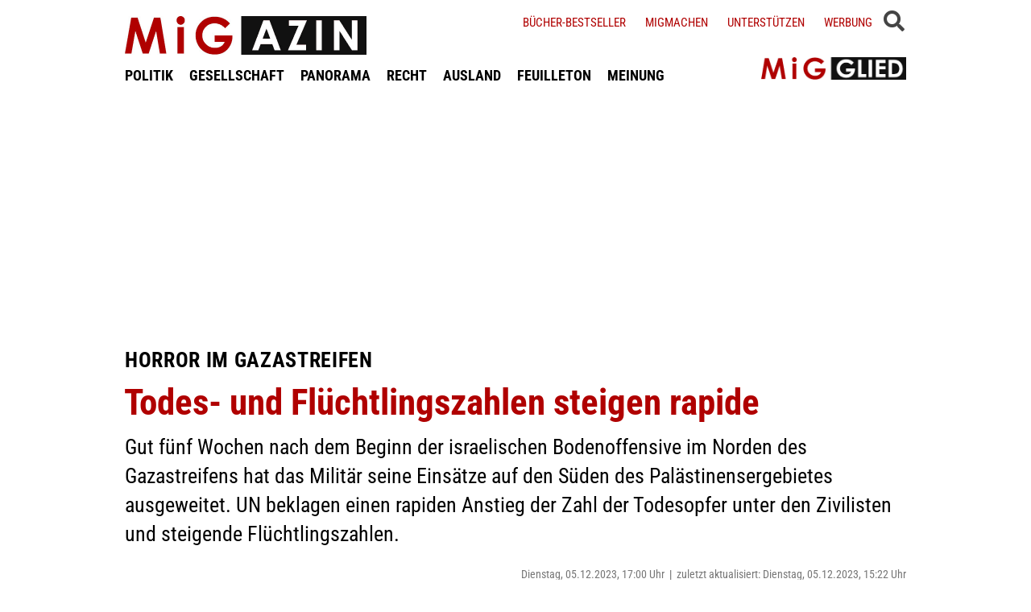

--- FILE ---
content_type: text/html; charset=UTF-8
request_url: https://www.migazin.de/2023/12/05/horror-im-gazastreifen-todes-und-fluechtlingszahlen-steigen-rapide/
body_size: 14070
content:
<!DOCTYPE html><html lang="de"><head><meta charset="UTF-8"><link media="all" href="https://www.migazin.de/wp-content/cache/autoptimize/css/autoptimize_21b626e2e7d0bcb5c1dfaf133b061c79.css" rel="stylesheet"><link media="screen" href="https://www.migazin.de/wp-content/cache/autoptimize/css/autoptimize_11a73a5003dbd4d2521d93084e31ab5c.css" rel="stylesheet"><title>Horror im Gazastreifen: Todes- und Flüchtlingszahlen steigen rapide</title><meta name="description" content="Fünf Wochen nach dem Beginn der israelischen Bodenoffensive beklagen UN einen rapiden Anstieg der Zahl der Todesopfer unter den Zivilisten." /><meta name="robots" content="index, follow, noarchive" /><link rel="canonical" href="https://www.migazin.de/2023/12/05/horror-im-gazastreifen-todes-und-fluechtlingszahlen-steigen-rapide/" /><meta property="og:type" content="article"><meta property="og:url" content="https://www.migazin.de/2023/12/05/horror-im-gazastreifen-todes-und-fluechtlingszahlen-steigen-rapide/"><meta property="article:published_time" content="2023-12-05T17:00:49+01:00"><meta property="og:title" content="Horror im Gazastreifen: Todes- und Flüchtlingszahlen steigen rapide"><meta property="og:description" content="Fünf Wochen nach dem Beginn der israelischen Bodenoffensive beklagen UN einen rapiden Anstieg der Zahl der Todesopfer unter den Zivilisten."><meta property="og:image" content="https://www.migazin.de/wp-content/uploads/2023/10/gaza_israel_palaestina_krieg_schutt_menschen_palaestinenser_kind_strasse.jpg"><meta name="twitter:card" content="summary_large_image"><meta name="twitter:image" content="https://www.migazin.de/wp-content/uploads/2023/10/gaza_israel_palaestina_krieg_schutt_menschen_palaestinenser_kind_strasse.jpg"><meta name="twitter:site" content="MiGAZIN"><meta name="twitter:title" content="Horror im Gazastreifen: Todes- und Flüchtlingszahlen steigen rapide"><meta name="twitter:description" content="Fünf Wochen nach dem Beginn der israelischen Bodenoffensive beklagen UN einen rapiden Anstieg der Zahl der Todesopfer unter den Zivilisten."><meta name="viewport" content="width=device-width, initial-scale=1"><link rel="preload" href="https://www.migazin.de/wp-content/themes/migazin/fonts/roboto-condensed-400.woff2" as="font" type="font/woff2" crossorigin><link rel="preload" href="https://www.migazin.de/wp-content/themes/migazin/fonts/roboto-condensed-700.woff2" as="font" type="font/woff2" crossorigin><link rel="shortcut icon" type="image/x-icon" href="https://www.migazin.de/wp-content/themes/migazin/favicon.ico" /><link rel="apple-touch-icon" sizes="57x57" href="/apple-icon-57x57.png"><link rel="apple-touch-icon" sizes="60x60" href="/apple-icon-60x60.png"><link rel="apple-touch-icon" sizes="72x72" href="/apple-icon-72x72.png"><link rel="apple-touch-icon" sizes="76x76" href="/apple-icon-76x76.png"><link rel="apple-touch-icon" sizes="114x114" href="/apple-icon-114x114.png"><link rel="apple-touch-icon" sizes="120x120" href="/apple-icon-120x120.png"><link rel="apple-touch-icon" sizes="144x144" href="/apple-icon-144x144.png"><link rel="apple-touch-icon" sizes="152x152" href="/apple-icon-152x152.png"><link rel="apple-touch-icon" sizes="180x180" href="/apple-icon-180x180.png"><link rel="icon" type="image/png" sizes="192x192"  href="/android-icon-192x192.png"><link rel="icon" type="image/png" sizes="32x32" href="/favicon-32x32.png"><link rel="icon" type="image/png" sizes="96x96" href="/favicon-96x96.png"><link rel="icon" type="image/png" sizes="16x16" href="/favicon-16x16.png"><link rel="manifest" href="/manifest.json"><meta name="msapplication-TileColor" content="#ffffff"><meta name="msapplication-TileImage" content="/ms-icon-144x144.png"><meta name="theme-color" content="#ffffff"><link rel="pingback" href="https://www.migazin.de/xmlrpc.php" /> <script async src="https://pagead2.googlesyndication.com/pagead/js/adsbygoogle.js?client=ca-pub-0766627953583319" crossorigin="anonymous"></script> <link rel="alternate" type="application/rss+xml" title="MiGAZIN &raquo; Todes- und Flüchtlingszahlen steigen rapide-Kommentar-Feed" href="https://www.migazin.de/2023/12/05/horror-im-gazastreifen-todes-und-fluechtlingszahlen-steigen-rapide/feed/" /><link rel="alternate" title="oEmbed (JSON)" type="application/json+oembed" href="https://www.migazin.de/wp-json/oembed/1.0/embed?url=https%3A%2F%2Fwww.migazin.de%2F2023%2F12%2F05%2Fhorror-im-gazastreifen-todes-und-fluechtlingszahlen-steigen-rapide%2F" /><link rel="alternate" title="oEmbed (XML)" type="text/xml+oembed" href="https://www.migazin.de/wp-json/oembed/1.0/embed?url=https%3A%2F%2Fwww.migazin.de%2F2023%2F12%2F05%2Fhorror-im-gazastreifen-todes-und-fluechtlingszahlen-steigen-rapide%2F&#038;format=xml" /> <script id="quotescollection-js-extra">var quotescollectionAjax = {"ajaxUrl":"https://www.migazin.de/wp-admin/admin-ajax.php","nonce":"e4001cf4fa","nextQuote":"Next quote \u00bb","loading":"Loading...","error":"Error getting quote","autoRefreshMax":"20","autoRefreshCount":"0"};
//# sourceURL=quotescollection-js-extra</script> <link rel="https://api.w.org/" href="https://www.migazin.de/wp-json/" /><link rel="alternate" title="JSON" type="application/json" href="https://www.migazin.de/wp-json/wp/v2/posts/144352" /><link rel="EditURI" type="application/rsd+xml" title="RSD" href="https://www.migazin.de/xmlrpc.php?rsd" /><meta name="generator" content="WordPress 6.9" /><link rel='shortlink' href='https://www.migazin.de/?p=144352' />  <script type="application/ld+json">{"@context":"https://schema.org","@type":"NewsArticle","mainEntityOfPage":{"@type":"WebPage","@id":"https://www.migazin.de/2023/12/05/horror-im-gazastreifen-todes-und-fluechtlingszahlen-steigen-rapide/"},"headline":"Todes- und Flüchtlingszahlen steigen rapide","datePublished":"2023-12-05T17:00:49+01:00","dateModified":"2023-12-05T15:22:28+01:00","publisher":{"@type":"Organization","@id":"https://www.migazin.de/#organization","name":"MiGAZIN","url":"https://www.migazin.de/","logo":{"@type":"ImageObject","url":"https://www.migazin.de/wp-content/themes/migazin/images/migazin_logo.jpg"},"sameAs":["https://www.facebook.com/MiGAZIN","https://x.com/MiGAZIN","https://www.instagram.com/mig.azin/","https://bsky.app/profile/migazin.de"]},"author":{"@type":"Organization","@id":"https://www.migazin.de/#newsroom","name":"MiGAZIN Redaktion","url":"https://www.migazin.de/"},"description":"Gut fünf Wochen nach dem Beginn der israelischen Bodenoffensive im Norden des Gazastreifens hat das Militär seine Einsätze auf den Süden des Palästinensergebietes ausgeweitet. UN beklagen einen rapiden Anstieg der Zahl der Todesopfer unter den Zivilisten und steigende Flüchtlingszahlen.","image":["https://www.migazin.de/wp-content/uploads/2023/10/gaza_israel_palaestina_krieg_schutt_menschen_palaestinenser_kind_strasse.jpg"]}</script>  <script defer src="https://steadyhq.com/widget_loader/bb8d5856-02da-44b7-b871-d3a77d8449f6"></script>    <script async src="https://www.googletagmanager.com/gtag/js?id=G-JJNSQHWRZR"></script> <script>window.dataLayer = window.dataLayer || [];
  function gtag(){dataLayer.push(arguments);}
  gtag('js', new Date());

  gtag('config', 'G-JJNSQHWRZR');</script> </head><body class="wp-singular post-template-default single single-post postid-144352 single-format-standard wp-theme-migazin" data-site-url="https://www.migazin.de"><div id="header"><div class="header_wrapper"><nav id="navigation_bar"> <a href="https://www.migazin.de" class="logo"> <img src="https://www.migazin.de/wp-content/themes/migazin/images/migazin_logo.jpg" alt="MiGAZIN - Migration und Integration in Deutschland - Logo" title="MiGAZIN - Migration und Integration in Deutschland" /> </a><div class="menu-main_menu-container"><ul id="menu-main_menu" class="menu"><li id="menu-item-101804" class="menu-item menu-item-type-taxonomy menu-item-object-category menu-item-101804"><a href="https://www.migazin.de/category/politik/">POLITIK</a></li><li id="menu-item-101811" class="menu-item menu-item-type-taxonomy menu-item-object-category menu-item-101811"><a href="https://www.migazin.de/category/gesellschaft/">GESELLSCHAFT</a></li><li id="menu-item-101815" class="menu-item menu-item-type-taxonomy menu-item-object-category menu-item-has-children menu-item-101815"><a href="https://www.migazin.de/category/panorama/">PANORAMA</a><ul class="sub-menu"><li id="menu-item-101812" class="menu-item menu-item-type-taxonomy menu-item-object-category menu-item-101812"><a href="https://www.migazin.de/category/wirtschaft/">WIRTSCHAFT</a></li></ul></li><li id="menu-item-101816" class="menu-item menu-item-type-taxonomy menu-item-object-category menu-item-101816"><a href="https://www.migazin.de/category/panorama/recht/">RECHT</a></li><li id="menu-item-101810" class="menu-item menu-item-type-taxonomy menu-item-object-category current-post-ancestor current-menu-parent current-post-parent menu-item-101810"><a href="https://www.migazin.de/category/ausland/">AUSLAND</a></li><li id="menu-item-101813" class="menu-item menu-item-type-taxonomy menu-item-object-category menu-item-has-children menu-item-101813"><a href="https://www.migazin.de/category/feuilleton/">FEUILLETON</a><ul class="sub-menu"><li id="menu-item-101814" class="menu-item menu-item-type-taxonomy menu-item-object-category menu-item-101814"><a href="https://www.migazin.de/category/feuilleton/rezension/">REZENSION</a></li></ul></li><li id="menu-item-101817" class="menu-item menu-item-type-taxonomy menu-item-object-category menu-item-101817"><a href="https://www.migazin.de/category/meinung/">MEINUNG</a></li></ul></div></nav> <span class="fas fa-bars smartphone_nav"></span><div class="search_wrapper"><div class="search_box"> <span class="fas fa-search" title="SUCHE"><div class="close_overlay"></div> </span></div> <span class="fas fa-bars desktop_nav" title="MENÜ"><div class="close_overlay"></div> </span></div><form role="search" method="get" id="searchform" name="searchform" action="https://www.migazin.de/" onsubmit="return uberprufung_nach_code_eingaben()"> <label class="screen-reader-text" for="s">Suche</label> <input type="search"
 value=""
 placeholder="Suchbegriff eingeben..."
 name="s"
 id="s" /></form><div class="header_right"><div class="textwidget custom-html-widget"><a href="https://www.migazin.de/buecher-bestseller/">Bücher-Bestseller</a> <a href="https://www.migazin.de/migmachen/">Migmachen</a> <a href="https://www.migazin.de/unterstutzen/">Unterstützen</a> <a href="https://www.migazin.de/werbung/">Werbung</a> <span> <script type="steady-switch" data-when="subscription"><style type="text/css">.sub_logout { display: inline-block !important; }</style></script> </span> <span> <script type="steady-switch" data-when="no-subscription"><style type="text/css">.sub_login { display: inline-block !important; }</style></script> </span> <span class="steady_manually_login sub_login" style="display: none;">LOGIN</span> <span class="steady_manually_login sub_logout" style="display: none;">LOGOUT</span></div></div> <a href="https://steady.page/de/migazin/about" target="_blank" class="plus_abo"> <img src="https://www.migazin.de/wp-content/themes/migazin/images/steady_migglied_logo.png" alt="Unterstütze MiGAZIN. Werde MiGGLIED!" title="Unterstütze MiGAZIN. Werde MiGGLIED!" /> </a> <script type="steady-switch" data-when="subscription"><style type="text/css">.g-1, .g-3, .g-4, .g-5, .g-6, .g-7, .g-8, .g-9, .g-10, .g-11, .g-12, .g-13, .a-52, .a-55, .a-54 { display: none !important; }</style></script> </div></div><main id="content" role="main"><div class="g g-4"><div class="g-single a-7"><div style="margin:10px 0 0 0;"> <ins class="adsbygoogle"
 style="display:block"
 data-ad-client="ca-pub-0766627953583319"
 data-ad-slot="7641565926"
 data-ad-format="auto"
 data-full-width-responsive="true"></ins> <script>(adsbygoogle = window.adsbygoogle || []).push({});</script></div></div></div><div class="article"><div class="article_image"></div><p class="kicker">Horror im Gazastreifen</p><h1 class="headline red">Todes- und Flüchtlingszahlen steigen rapide</h1><p class="excerpt">Gut fünf Wochen nach dem Beginn der israelischen Bodenoffensive im Norden des Gazastreifens hat das Militär seine Einsätze auf den Süden des Palästinensergebietes ausgeweitet. UN beklagen einen rapiden Anstieg der Zahl der Todesopfer unter den Zivilisten und steigende Flüchtlingszahlen.</p><p class="publish_infos"> <span class="autor"></span> <span class="date">Dienstag, 05.12.2023, 17:00 Uhr<span class='pipe'>|</span>zuletzt aktualisiert: Dienstag, 05.12.2023, 15:22 Uhr</span> <span class="lesedauer"> Lesedauer: 3 Minuten&nbsp; | &nbsp; <script type="steady-switch" data-when="subscription"><a href="https://www.migazin.de/2023/12/05/horror-im-gazastreifen-todes-und-fluechtlingszahlen-steigen-rapide/print/" title="Drucken" rel="nofollow">Drucken</a></script> <script type="steady-switch" data-when="no-subscription"><a href="https://steadyhq.com/de/log_in" rel="noopener" target="_blank">Zum Drucken anmelden</a></script> </span></p><div class="line"></div><div class="prev_wrapper"><div class="social_media_buttons"><div class="heateor_sss_sharing_container heateor_sss_horizontal_sharing" data-heateor-ss-offset="0" data-heateor-sss-href='https://www.migazin.de/2023/12/05/horror-im-gazastreifen-todes-und-fluechtlingszahlen-steigen-rapide/'><div class="heateor_sss_sharing_ul"><a aria-label="Facebook" class="heateor_sss_facebook" href="https://www.facebook.com/sharer/sharer.php?u=https%3A%2F%2Fwww.migazin.de%2F2023%2F12%2F05%2Fhorror-im-gazastreifen-todes-und-fluechtlingszahlen-steigen-rapide%2F" title="Facebook" rel="nofollow noopener" target="_blank" style="font-size:32px!important;box-shadow:none;display:inline-block;vertical-align:middle"><span class="heateor_sss_svg" style="background-color:#0765FE;width:40px;height:40px;display:inline-block;opacity:1;float:left;font-size:32px;box-shadow:none;display:inline-block;font-size:16px;padding:0 4px;vertical-align:middle;background-repeat:repeat;overflow:hidden;padding:0;cursor:pointer;box-sizing:content-box"><svg style="display:block;" focusable="false" aria-hidden="true" xmlns="http://www.w3.org/2000/svg" width="100%" height="100%" viewBox="0 0 32 32"><path fill="#fff" d="M28 16c0-6.627-5.373-12-12-12S4 9.373 4 16c0 5.628 3.875 10.35 9.101 11.647v-7.98h-2.474V16H13.1v-1.58c0-4.085 1.849-5.978 5.859-5.978.76 0 2.072.15 2.608.298v3.325c-.283-.03-.775-.045-1.386-.045-1.967 0-2.728.745-2.728 2.683V16h3.92l-.673 3.667h-3.247v8.245C23.395 27.195 28 22.135 28 16Z"></path></svg></span></a><a aria-label="X" class="heateor_sss_button_x" href="https://twitter.com/intent/tweet?text=Todes-%20und%20Fl%C3%BCchtlingszahlen%20steigen%20rapide&url=https%3A%2F%2Fwww.migazin.de%2F2023%2F12%2F05%2Fhorror-im-gazastreifen-todes-und-fluechtlingszahlen-steigen-rapide%2F" title="X" rel="nofollow noopener" target="_blank" style="font-size:32px!important;box-shadow:none;display:inline-block;vertical-align:middle"><span class="heateor_sss_svg heateor_sss_s__default heateor_sss_s_x" style="background-color:#2a2a2a;width:40px;height:40px;display:inline-block;opacity:1;float:left;font-size:32px;box-shadow:none;display:inline-block;font-size:16px;padding:0 4px;vertical-align:middle;background-repeat:repeat;overflow:hidden;padding:0;cursor:pointer;box-sizing:content-box"><svg width="100%" height="100%" style="display:block;" focusable="false" aria-hidden="true" xmlns="http://www.w3.org/2000/svg" viewBox="0 0 32 32"><path fill="#fff" d="M21.751 7h3.067l-6.7 7.658L26 25.078h-6.172l-4.833-6.32-5.531 6.32h-3.07l7.167-8.19L6 7h6.328l4.37 5.777L21.75 7Zm-1.076 16.242h1.7L11.404 8.74H9.58l11.094 14.503Z"></path></svg></span></a><a aria-label="Bluesky" class="heateor_sss_button_bluesky" href="https://bsky.app/intent/compose?text=Todes-%20und%20Fl%C3%BCchtlingszahlen%20steigen%20rapide%20https%3A%2F%2Fwww.migazin.de%2F2023%2F12%2F05%2Fhorror-im-gazastreifen-todes-und-fluechtlingszahlen-steigen-rapide%2F" title="Bluesky" rel="nofollow noopener" target="_blank" style="font-size:32px!important;box-shadow:none;display:inline-block;vertical-align:middle"><span class="heateor_sss_svg heateor_sss_s__default heateor_sss_s_bluesky" style="background-color:#0085ff;width:40px;height:40px;display:inline-block;opacity:1;float:left;font-size:32px;box-shadow:none;display:inline-block;font-size:16px;padding:0 4px;vertical-align:middle;background-repeat:repeat;overflow:hidden;padding:0;cursor:pointer;box-sizing:content-box"><svg width="100%" height="100%" style="display:block;" focusable="false" aria-hidden="true" viewBox="-3 -3 38 38" xmlns="http://www.w3.org/2000/svg"><path d="M16 14.903c-.996-1.928-3.709-5.521-6.231-7.293C7.353 5.912 6.43 6.206 5.827 6.478 5.127 6.793 5 7.861 5 8.49s.346 5.155.572 5.91c.747 2.496 3.404 3.34 5.851 3.07.125-.02.252-.036.38-.052-.126.02-.253.037-.38.051-3.586.529-6.771 1.83-2.594 6.457 4.595 4.735 6.297-1.015 7.171-3.93.874 2.915 1.88 8.458 7.089 3.93 3.911-3.93 1.074-5.928-2.512-6.457a8.122 8.122 0 0 1-.38-.051c.128.016.255.033.38.051 2.447.271 5.104-.573 5.85-3.069.227-.755.573-5.281.573-5.91 0-.629-.127-1.697-.827-2.012-.604-.271-1.526-.566-3.942 1.132-2.522 1.772-5.235 5.365-6.231 7.293Z" fill="#fff"/></svg></span></a><a aria-label="Whatsapp" class="heateor_sss_whatsapp" href="https://api.whatsapp.com/send?text=Todes-%20und%20Fl%C3%BCchtlingszahlen%20steigen%20rapide%20https%3A%2F%2Fwww.migazin.de%2F2023%2F12%2F05%2Fhorror-im-gazastreifen-todes-und-fluechtlingszahlen-steigen-rapide%2F" title="Whatsapp" rel="nofollow noopener" target="_blank" style="font-size:32px!important;box-shadow:none;display:inline-block;vertical-align:middle"><span class="heateor_sss_svg" style="background-color:#55eb4c;width:40px;height:40px;display:inline-block;opacity:1;float:left;font-size:32px;box-shadow:none;display:inline-block;font-size:16px;padding:0 4px;vertical-align:middle;background-repeat:repeat;overflow:hidden;padding:0;cursor:pointer;box-sizing:content-box"><svg style="display:block;" focusable="false" aria-hidden="true" xmlns="http://www.w3.org/2000/svg" width="100%" height="100%" viewBox="-6 -5 40 40"><path class="heateor_sss_svg_stroke heateor_sss_no_fill" stroke="#fff" stroke-width="2" fill="none" d="M 11.579798566743314 24.396926207859085 A 10 10 0 1 0 6.808479557110079 20.73576436351046"></path><path d="M 7 19 l -1 6 l 6 -1" class="heateor_sss_no_fill heateor_sss_svg_stroke" stroke="#fff" stroke-width="2" fill="none"></path><path d="M 10 10 q -1 8 8 11 c 5 -1 0 -6 -1 -3 q -4 -3 -5 -5 c 4 -2 -1 -5 -1 -4" fill="#fff"></path></svg></span></a></div><div class="heateorSssClear"></div></div></div><div class="prev_post_icon"> <a href="https://www.migazin.de/2023/12/05/bundestag-erstmals-ohne-linksfraktion-und-mit-nazifraktion-gleichzeitig/" data-title-char-length="90"> <span class="stitel">Ende nach 18 Jahren</span> &nbsp; Bundestag erstmals ohne Linksfraktion und mit Nazifraktion gleichzeitig </a></div></div><div class="next_wrapper"> <a class="next_post_link" href="https://www.migazin.de/2023/12/05/rufe-zwei-staaten-loesung-warum/" data-title-char-length="76"> <span class="stitel">Hintergrund</span> &nbsp; Rufe nach Zwei-Staaten-Lösung: Warum hat es bisher nie geklappt? </a><div class="next_post_icon"> <a href="https://www.migazin.de/2023/12/05/rufe-zwei-staaten-loesung-warum/" data-title-char-length="76"> <span class="stitel">Hintergrund</span> &nbsp; Rufe nach Zwei-Staaten-Lösung: Warum hat es bisher nie geklappt? </a></div></div><div class="main"><p>Rund zwei Monate nach Beginn des Gaza-Kriegs sind im Gazastreifen nach Angaben des Palästinenserhilfswerkes UNRWA fast <a href="https://www.unrwa.org/resources/reports/unrwa-situation-report-44-situation-gaza-strip-and-west-bank-including-east-Jerusalem">1,9 Millionen Menschen auf der Flucht</a>. Dies seien mehr als 80 Prozent der Bevölkerung, teilte UNRWA am Montag mit. Fast eine Million Binnenflüchtlinge würden sich in 99 Einrichtungen im Zentrum des Küstengebietes sowie in Chan Junis und Rafah im Süden aufhalten. Im Gazastreifen leben mehr als 2,2 Millionen Menschen &#8211; auf einer Fläche, die nur etwas größer als jene der Stadt München ist.<div class="g g-1"><div class="g-single a-16"><div style="margin:5px 0 10px 0;"> <ins class="adsbygoogle"
 style="display:block"
 data-ad-client="ca-pub-0766627953583319"
 data-ad-slot="7081795745"
 data-ad-format="auto"
 data-full-width-responsive="true"></ins> <script>(adsbygoogle = window.adsbygoogle || []).push({});</script></div></div></div><p>Zuletzt hatten UN-Organisationen noch von rund 1,8 Millionen Binnenflüchtlingen gesprochen. Gut fünf Wochen nach Beginn der Bodenoffensive im Norden hat das israelische Militär seine Einsätze im Kampf gegen die Hamas am Boden auf den gesamten Küstenstreifen aufgeweitet. Israel reagiert damit auf das Hamas-Massaker am 7. Oktober. Mehr als 1.200 Menschen wurden dabei und bei Kämpfen in den folgenden Tagen in Israel getötet.<div class="g g-13"><div class="g-single a-66">___STEADY_PAYWALL___</div></div><p>Hunderttausende Palästinenser waren nach Aufforderung der israelischen Armee aus dem umkämpften Norden in den Süden geflohen, wo es nun auch verstärkt Kämpfe am Boden geben dürfte. Wegen der hohen Opferzahl in der Zivilbevölkerung im Gazastreifen infolge der massiven Angriffe wächst international die Kritik am Vorgehen der israelischen Armee. Das Militär wiederum wirft der Hamas vor, Angriffe aus Wohngebieten und Krankenhäusern heraus zu verüben und Zivilisten als menschliche Schutzschilde zu missbrauchen.<div class="g g-8"><div class="g-single a-26"><ins class="adsbygoogle"
 style="display:block; text-align:center;"
 data-ad-layout="in-article"
 data-ad-format="fluid"
 data-ad-client="ca-pub-0766627953583319"
 data-ad-slot="3189161505"></ins> <script>(adsbygoogle = window.adsbygoogle || []).push({});</script></div></div><h2>Zahl der getöteten Zivilisten „nimmt rapide zu“</h2><p>Nach Angaben der Vereinten Nationen führt die Ausweitung der israelischen Angriffe im Süden zu immer mehr Todesopfern unter der Zivilbevölkerung. „Die Zahl der getöteten Zivilisten nimmt rapide zu“, schrieb der Generalkommissar des Palästinenserhilfswerks UNRWA, Philippe Lazzarini, am Montag (Ortszeit) <a href="https://www.un.org/unispal/document/statement-from-unrwa-commissioner-general-philippe-lazzarini-bombardment-in-southern-gaza-increases-mass-displacement-aid-deliveries-further-strangled/">in einer Mitteilung</a>. Zivilisten, darunter Frauen, Kinder, Ältere, Kranke und Menschen mit Behinderungen, seien die Hauptleidtragenden des Krieges. Mit der Wiederaufnahme der Militäroperation und ihrer Ausweitung im Süden Gazas „wiederholen sich die Schrecken der vergangenen Wochen“, beklagte Lazzarini.<p>Nach Angaben des von der Hamas kontrollierten Gesundheitsministeriums sind inzwischen fast 15.900 Menschen getötet worden. Die Opferzahlen lassen sich gegenwärtig nicht unabhängig überprüfen, die Vereinten Nationen und andere Beobachter weisen aber darauf hin, dass sich die Zahlen der Behörde in der Vergangenheit als insgesamt glaubwürdig herausgestellt hätten.<div class="g g-2"><div class="g-single a-36"><div class="related_articles_box"><div class="related_article_title">Siehe auch</div><div class="crp_related  crp_related_shortcode    "><ul><li><a href="https://www.migazin.de/2024/10/06/nicht-alptraum-jahr-gaza-krieg/"     class="crp_link post-149453"><figure><noscript><img decoding="async" width="80" height="45" src="https://www.migazin.de/wp-content/uploads/2023/10/gaza_israel_palaestina_krieg_schutt_menschen_palaestinenser_kind_strasse-80x45.jpg" class="crp_featured crp_thumb crp_thumbnail" alt="Gaza, Israel, Krieg, Luftangriffe, Ruinen, Schutt, Straße, Stadt, Menschen" style="" title="„Nicht enden wollender Alptraum“" srcset="https://www.migazin.de/wp-content/uploads/2023/10/gaza_israel_palaestina_krieg_schutt_menschen_palaestinenser_kind_strasse-80x45.jpg 80w, https://www.migazin.de/wp-content/uploads/2023/10/gaza_israel_palaestina_krieg_schutt_menschen_palaestinenser_kind_strasse-325x183.jpg 325w, https://www.migazin.de/wp-content/uploads/2023/10/gaza_israel_palaestina_krieg_schutt_menschen_palaestinenser_kind_strasse-400x225.jpg 400w, https://www.migazin.de/wp-content/uploads/2023/10/gaza_israel_palaestina_krieg_schutt_menschen_palaestinenser_kind_strasse-245x138.jpg 245w, https://www.migazin.de/wp-content/uploads/2023/10/gaza_israel_palaestina_krieg_schutt_menschen_palaestinenser_kind_strasse-768x432.jpg 768w, https://www.migazin.de/wp-content/uploads/2023/10/gaza_israel_palaestina_krieg_schutt_menschen_palaestinenser_kind_strasse-600x338.jpg 600w, https://www.migazin.de/wp-content/uploads/2023/10/gaza_israel_palaestina_krieg_schutt_menschen_palaestinenser_kind_strasse.jpg 800w" sizes="(max-width: 80px) 100vw, 80px" srcset="https://www.migazin.de/wp-content/uploads/2023/10/gaza_israel_palaestina_krieg_schutt_menschen_palaestinenser_kind_strasse-80x45.jpg 80w, https://www.migazin.de/wp-content/uploads/2023/10/gaza_israel_palaestina_krieg_schutt_menschen_palaestinenser_kind_strasse-325x183.jpg 325w, https://www.migazin.de/wp-content/uploads/2023/10/gaza_israel_palaestina_krieg_schutt_menschen_palaestinenser_kind_strasse-400x225.jpg 400w, https://www.migazin.de/wp-content/uploads/2023/10/gaza_israel_palaestina_krieg_schutt_menschen_palaestinenser_kind_strasse-245x138.jpg 245w, https://www.migazin.de/wp-content/uploads/2023/10/gaza_israel_palaestina_krieg_schutt_menschen_palaestinenser_kind_strasse-768x432.jpg 768w, https://www.migazin.de/wp-content/uploads/2023/10/gaza_israel_palaestina_krieg_schutt_menschen_palaestinenser_kind_strasse-600x338.jpg 600w, https://www.migazin.de/wp-content/uploads/2023/10/gaza_israel_palaestina_krieg_schutt_menschen_palaestinenser_kind_strasse.jpg 800w" /></noscript><img decoding="async" width="80" height="45" src='data:image/svg+xml,%3Csvg%20xmlns=%22http://www.w3.org/2000/svg%22%20viewBox=%220%200%2080%2045%22%3E%3C/svg%3E' data-src="https://www.migazin.de/wp-content/uploads/2023/10/gaza_israel_palaestina_krieg_schutt_menschen_palaestinenser_kind_strasse-80x45.jpg" class="lazyload crp_featured crp_thumb crp_thumbnail" alt="Gaza, Israel, Krieg, Luftangriffe, Ruinen, Schutt, Straße, Stadt, Menschen" style="" title="„Nicht enden wollender Alptraum“" data-srcset="https://www.migazin.de/wp-content/uploads/2023/10/gaza_israel_palaestina_krieg_schutt_menschen_palaestinenser_kind_strasse-80x45.jpg 80w, https://www.migazin.de/wp-content/uploads/2023/10/gaza_israel_palaestina_krieg_schutt_menschen_palaestinenser_kind_strasse-325x183.jpg 325w, https://www.migazin.de/wp-content/uploads/2023/10/gaza_israel_palaestina_krieg_schutt_menschen_palaestinenser_kind_strasse-400x225.jpg 400w, https://www.migazin.de/wp-content/uploads/2023/10/gaza_israel_palaestina_krieg_schutt_menschen_palaestinenser_kind_strasse-245x138.jpg 245w, https://www.migazin.de/wp-content/uploads/2023/10/gaza_israel_palaestina_krieg_schutt_menschen_palaestinenser_kind_strasse-768x432.jpg 768w, https://www.migazin.de/wp-content/uploads/2023/10/gaza_israel_palaestina_krieg_schutt_menschen_palaestinenser_kind_strasse-600x338.jpg 600w, https://www.migazin.de/wp-content/uploads/2023/10/gaza_israel_palaestina_krieg_schutt_menschen_palaestinenser_kind_strasse.jpg 800w" data-sizes="(max-width: 80px) 100vw, 80px" data-srcset="https://www.migazin.de/wp-content/uploads/2023/10/gaza_israel_palaestina_krieg_schutt_menschen_palaestinenser_kind_strasse-80x45.jpg 80w, https://www.migazin.de/wp-content/uploads/2023/10/gaza_israel_palaestina_krieg_schutt_menschen_palaestinenser_kind_strasse-325x183.jpg 325w, https://www.migazin.de/wp-content/uploads/2023/10/gaza_israel_palaestina_krieg_schutt_menschen_palaestinenser_kind_strasse-400x225.jpg 400w, https://www.migazin.de/wp-content/uploads/2023/10/gaza_israel_palaestina_krieg_schutt_menschen_palaestinenser_kind_strasse-245x138.jpg 245w, https://www.migazin.de/wp-content/uploads/2023/10/gaza_israel_palaestina_krieg_schutt_menschen_palaestinenser_kind_strasse-768x432.jpg 768w, https://www.migazin.de/wp-content/uploads/2023/10/gaza_israel_palaestina_krieg_schutt_menschen_palaestinenser_kind_strasse-600x338.jpg 600w, https://www.migazin.de/wp-content/uploads/2023/10/gaza_israel_palaestina_krieg_schutt_menschen_palaestinenser_kind_strasse.jpg 800w" /></figure><span class="crp_title"><span class="kicker">Ein Jahr Gaza-Krieg</span> „Nicht enden wollender Alptraum“</span></a></li><li><a href="https://www.migazin.de/2018/05/16/studie-fast31-millionen-fluechtlinge-land/"     class="crp_link post-103907"><figure><noscript><img decoding="async" width="80" height="37" src="https://www.migazin.de/wp-content/uploads/2018/01/suedsudan_fluechtlingslager_fluechtlinge_flucht_afrika.jpg" class="crp_featured crp_thumb crp_thumbnail" alt="Flüchtlingslager, Flüchtlinge, Südsudan, Afrika, Krieg" style="" title="Fast 31 Millionen neue Flüchtlinge im eigenen Land" srcset="https://www.migazin.de/wp-content/uploads/2018/01/suedsudan_fluechtlingslager_fluechtlinge_flucht_afrika.jpg 627w, https://www.migazin.de/wp-content/uploads/2018/01/suedsudan_fluechtlingslager_fluechtlinge_flucht_afrika-160x73.jpg 160w, https://www.migazin.de/wp-content/uploads/2018/01/suedsudan_fluechtlingslager_fluechtlinge_flucht_afrika-430x198.jpg 430w, https://www.migazin.de/wp-content/uploads/2018/01/suedsudan_fluechtlingslager_fluechtlinge_flucht_afrika-600x276.jpg 600w, https://www.migazin.de/wp-content/uploads/2018/01/suedsudan_fluechtlingslager_fluechtlinge_flucht_afrika-65x30.jpg 65w, https://www.migazin.de/wp-content/uploads/2018/01/suedsudan_fluechtlingslager_fluechtlinge_flucht_afrika-245x112.jpg 245w, https://www.migazin.de/wp-content/uploads/2018/01/suedsudan_fluechtlingslager_fluechtlinge_flucht_afrika-288x132.jpg 288w, https://www.migazin.de/wp-content/uploads/2018/01/suedsudan_fluechtlingslager_fluechtlinge_flucht_afrika-94x43.jpg 94w, https://www.migazin.de/wp-content/uploads/2018/01/suedsudan_fluechtlingslager_fluechtlinge_flucht_afrika-199x91.jpg 199w, https://www.migazin.de/wp-content/uploads/2018/01/suedsudan_fluechtlingslager_fluechtlinge_flucht_afrika-300x137.jpg 300w" sizes="(max-width: 80px) 100vw, 80px" srcset="https://www.migazin.de/wp-content/uploads/2018/01/suedsudan_fluechtlingslager_fluechtlinge_flucht_afrika.jpg 627w, https://www.migazin.de/wp-content/uploads/2018/01/suedsudan_fluechtlingslager_fluechtlinge_flucht_afrika-160x73.jpg 160w, https://www.migazin.de/wp-content/uploads/2018/01/suedsudan_fluechtlingslager_fluechtlinge_flucht_afrika-430x198.jpg 430w, https://www.migazin.de/wp-content/uploads/2018/01/suedsudan_fluechtlingslager_fluechtlinge_flucht_afrika-600x276.jpg 600w, https://www.migazin.de/wp-content/uploads/2018/01/suedsudan_fluechtlingslager_fluechtlinge_flucht_afrika-65x30.jpg 65w, https://www.migazin.de/wp-content/uploads/2018/01/suedsudan_fluechtlingslager_fluechtlinge_flucht_afrika-245x112.jpg 245w, https://www.migazin.de/wp-content/uploads/2018/01/suedsudan_fluechtlingslager_fluechtlinge_flucht_afrika-288x132.jpg 288w, https://www.migazin.de/wp-content/uploads/2018/01/suedsudan_fluechtlingslager_fluechtlinge_flucht_afrika-94x43.jpg 94w, https://www.migazin.de/wp-content/uploads/2018/01/suedsudan_fluechtlingslager_fluechtlinge_flucht_afrika-199x91.jpg 199w, https://www.migazin.de/wp-content/uploads/2018/01/suedsudan_fluechtlingslager_fluechtlinge_flucht_afrika-300x137.jpg 300w" /></noscript><img decoding="async" width="80" height="37" src='data:image/svg+xml,%3Csvg%20xmlns=%22http://www.w3.org/2000/svg%22%20viewBox=%220%200%2080%2037%22%3E%3C/svg%3E' data-src="https://www.migazin.de/wp-content/uploads/2018/01/suedsudan_fluechtlingslager_fluechtlinge_flucht_afrika.jpg" class="lazyload crp_featured crp_thumb crp_thumbnail" alt="Flüchtlingslager, Flüchtlinge, Südsudan, Afrika, Krieg" style="" title="Fast 31 Millionen neue Flüchtlinge im eigenen Land" data-srcset="https://www.migazin.de/wp-content/uploads/2018/01/suedsudan_fluechtlingslager_fluechtlinge_flucht_afrika.jpg 627w, https://www.migazin.de/wp-content/uploads/2018/01/suedsudan_fluechtlingslager_fluechtlinge_flucht_afrika-160x73.jpg 160w, https://www.migazin.de/wp-content/uploads/2018/01/suedsudan_fluechtlingslager_fluechtlinge_flucht_afrika-430x198.jpg 430w, https://www.migazin.de/wp-content/uploads/2018/01/suedsudan_fluechtlingslager_fluechtlinge_flucht_afrika-600x276.jpg 600w, https://www.migazin.de/wp-content/uploads/2018/01/suedsudan_fluechtlingslager_fluechtlinge_flucht_afrika-65x30.jpg 65w, https://www.migazin.de/wp-content/uploads/2018/01/suedsudan_fluechtlingslager_fluechtlinge_flucht_afrika-245x112.jpg 245w, https://www.migazin.de/wp-content/uploads/2018/01/suedsudan_fluechtlingslager_fluechtlinge_flucht_afrika-288x132.jpg 288w, https://www.migazin.de/wp-content/uploads/2018/01/suedsudan_fluechtlingslager_fluechtlinge_flucht_afrika-94x43.jpg 94w, https://www.migazin.de/wp-content/uploads/2018/01/suedsudan_fluechtlingslager_fluechtlinge_flucht_afrika-199x91.jpg 199w, https://www.migazin.de/wp-content/uploads/2018/01/suedsudan_fluechtlingslager_fluechtlinge_flucht_afrika-300x137.jpg 300w" data-sizes="(max-width: 80px) 100vw, 80px" data-srcset="https://www.migazin.de/wp-content/uploads/2018/01/suedsudan_fluechtlingslager_fluechtlinge_flucht_afrika.jpg 627w, https://www.migazin.de/wp-content/uploads/2018/01/suedsudan_fluechtlingslager_fluechtlinge_flucht_afrika-160x73.jpg 160w, https://www.migazin.de/wp-content/uploads/2018/01/suedsudan_fluechtlingslager_fluechtlinge_flucht_afrika-430x198.jpg 430w, https://www.migazin.de/wp-content/uploads/2018/01/suedsudan_fluechtlingslager_fluechtlinge_flucht_afrika-600x276.jpg 600w, https://www.migazin.de/wp-content/uploads/2018/01/suedsudan_fluechtlingslager_fluechtlinge_flucht_afrika-65x30.jpg 65w, https://www.migazin.de/wp-content/uploads/2018/01/suedsudan_fluechtlingslager_fluechtlinge_flucht_afrika-245x112.jpg 245w, https://www.migazin.de/wp-content/uploads/2018/01/suedsudan_fluechtlingslager_fluechtlinge_flucht_afrika-288x132.jpg 288w, https://www.migazin.de/wp-content/uploads/2018/01/suedsudan_fluechtlingslager_fluechtlinge_flucht_afrika-94x43.jpg 94w, https://www.migazin.de/wp-content/uploads/2018/01/suedsudan_fluechtlingslager_fluechtlinge_flucht_afrika-199x91.jpg 199w, https://www.migazin.de/wp-content/uploads/2018/01/suedsudan_fluechtlingslager_fluechtlinge_flucht_afrika-300x137.jpg 300w" /></figure><span class="crp_title"><span class="kicker">Studie</span> Fast 31 Millionen neue Flüchtlinge im eigenen Land</span></a></li></ul><div class="crp_clear"></div></div></div></div></div><p>Die israelische Armee hat zwar eine Evakuierungskarte aktiviert, die den Gazastreifen in Hunderte kleiner Zonen unterteilt, um die Zivilisten über Kampfzonen zu informieren. Kritiker beklagen jedoch, dass die Menschen vielfach weder Strom noch Internet hätten, um sich die Karte anzusehen. Viele wüssten auch nicht, wie sie mit ihr umgehen sollten. Im Süden Gazas drängen sich Hunderttausende Palästinenser, die auf Israels Anweisung aus dem Norden des Gebiets dorthin geflohen waren.<h2>Unicef schlägt Alarm: „Horror“</h2><p>Das UN-Kinderhilfswerk warnt angesichts der aktuellen Situation vor dramatischen Auswirkungen auf die Zivilbevölkerung. Es kritisiert die desolate humanitäre Lage dort. Keiner fühle sich sicher, wenn alle zehn Minuten Bomben fallen würden, sagte Unicef-Sprecher James Elder am Montag der britischen BBC. Er bezeichnete die Lage als „Horror“.<p>„Wenn ich sehe, wie ein Kind nach dem anderen hereingerollt wird, wie Eltern mit schrecklichen Kriegsverletzungen auf Bahren schreien &#8211; dann sind sie weder in Krankenhäusern noch in Unterkünften sicher“, sagte Elder. Für die Menschen komme neben der Gefahr vor Angriffen erschwerend hinzu, dass sie schon von der Flucht aus dem Norden erschöpft seien.<p>Auch die Präsidentin des Internationalen Komitees vom Roten Kreuz (IKRK), Mirjana Spoljaric, beklagte, dass derzeit keine angemessene humanitäre Hilfe möglich sei. „Das Ausmaß des menschlichen Leids ist unerträglich“, sagte sie bei einem Besuch in dem umkämpften Palästinensergebiet. Es sei zudem inakzeptabel, dass es für die Bevölkerung keine sicheren Zufluchtsorte gebe. <em>(dpa/mig)</em> <span class="kategorien"> Aktuell Ausland </span></div><div class="main_extra"> <a href="https://www.migazin.de" class="back_to_home">Zurück zur Startseite</a> <script type="steady-switch" data-when="subscription"><style type="text/css">.abo_box { display: none; }</style></script> <div class="abo_box migletter"> <span class="headline"><span class="red">MiG</span>LETTER</span> <span class="more_infos"><a href="https://www.migazin.de/newsletter/" target="_blank">(mehr Informationen)</a></span><div class="
 mailpoet_form_popup_overlay
 "></div><div
 id="mailpoet_form_3"
 class="
 mailpoet_form
 mailpoet_form_php
 mailpoet_form_position_
 mailpoet_form_animation_
 "
 ><form
 target="_self"
 method="post"
 action="https://www.migazin.de/wp-admin/admin-post.php?action=mailpoet_subscription_form"
 class="mailpoet_form mailpoet_form_form mailpoet_form_php"
 novalidate
 data-delay=""
 data-exit-intent-enabled=""
 data-font-family=""
 data-cookie-expiration-time=""
 > <input type="hidden" name="data[form_id]" value="3" /> <input type="hidden" name="token" value="5ae04dcc4e" /> <input type="hidden" name="api_version" value="v1" /> <input type="hidden" name="endpoint" value="subscribers" /> <input type="hidden" name="mailpoet_method" value="subscribe" /> <label class="mailpoet_hp_email_label" style="display: none !important;">Bitte dieses Feld leer lassen<input type="email" name="data[email]"/></label><div class="mailpoet_paragraph " ><p class="info_txt">Verpasse nichts mehr. Bestelle jetzt den kostenlosen MiGAZIN-Newsletter:</p></div><div class="mailpoet_paragraph "><input type="email" autocomplete="email" class="mailpoet_text" id="form_email_3" name="data[form_field_MGQ2Y2Y4MDYwMGNlX2VtYWls]" title="E-Mail" value="" style="padding:5px;margin: 0 auto 0 0;" data-automation-id="form_email"  placeholder="E-Mail *" aria-label="E-Mail *" data-parsley-errors-container=".mailpoet_error_1qnqr" data-parsley-required="true" required aria-required="true" data-parsley-minlength="6" data-parsley-maxlength="150" data-parsley-type-message="Dieser Wert sollte eine gültige E-Mail-Adresse sein." data-parsley-required-message="Dieses Feld wird benötigt."/><span class="mailpoet_error_1qnqr"></span></div><div class="mailpoet_paragraph "><input type="text" autocomplete="given-name" class="mailpoet_text" id="form_first_name_3" name="data[form_field_YWE1MDE2NDcyZDI2X2ZpcnN0X25hbWU=]" title="Vorname (optional)" value="" style="padding:5px;margin: 0 auto 0 0;" data-automation-id="form_first_name"  placeholder="Vorname (optional)" aria-label="Vorname (optional)" data-parsley-errors-container=".mailpoet_error_1qjdw" data-parsley-names='[&quot;Bitte gib einen gültigen Namen an.&quot;,&quot;Adressen in Namen sind nicht erlaubt, bitte füge stattdessen deinen Namen hinzu.&quot;]'/><span class="mailpoet_error_1qjdw"></span></div><div class="mailpoet_paragraph "><input type="text" autocomplete="family-name" class="mailpoet_text" id="form_last_name_3" name="data[form_field_NTdlOWJkOTk2MDQ5X2xhc3RfbmFtZQ==]" title="Name (optional)" value="" style="padding:5px;margin: 0 auto 0 0;" data-automation-id="form_last_name"  placeholder="Name (optional)" aria-label="Name (optional)" data-parsley-errors-container=".mailpoet_error_zg57f" data-parsley-names='[&quot;Bitte gib einen gültigen Namen an.&quot;,&quot;Adressen in Namen sind nicht erlaubt, bitte füge stattdessen deinen Namen hinzu.&quot;]'/><span class="mailpoet_error_zg57f"></span></div><div class="mailpoet_paragraph "><input type="submit" class="mailpoet_submit" value="Bestellen" data-automation-id="subscribe-submit-button" style="padding:5px;margin: 0 auto 0 0;border-color:transparent;" /><span class="mailpoet_form_loading"><span class="mailpoet_bounce1"></span><span class="mailpoet_bounce2"></span><span class="mailpoet_bounce3"></span></span></div><div class="mailpoet_message"><p class="mailpoet_validate_success"
 style="display:none;"
 >Prüfe deinen Posteingang oder Spam-Ordner, um dein Abonnement zu bestätigen.</p><p class="mailpoet_validate_error"
 style="display:none;"
 ></p></div></form></div></div><div class="abo_box abonnieren"> <span class="headline">UNTERSTÜTZE <span class="red">MiG</span>AZIN!</span> <span class="more_infos"><a href="https://steadyhq.com/de/migazin/" target="_blank">(mehr Informationen)</a></span><p>Wir informieren täglich über das Wichtigste zu Migration, Integration und Rassismus. Dafür wurde MiGAZIN mit dem <a href="https://www.grimme-online-award.de/archiv/2012/preistraeger/p/d/migazin/" rel="noopener" target="_blank">Grimme Online Award</a> ausgezeichnet. Unterstüzte diese Arbeit und verpasse nichts mehr: <strong><a href="https://steadyhq.com/de/migazin/" rel="noopener" target="_blank">Werde jetzt Mitglied.</a></strong></p> <a href="https://steadyhq.com/de/migazin/" target="_blank" class="left_btn" title="Weitere Infos"><strong>MiGGLIED WERDEN</strong></a> <a class="steady-login-button" data-size="large" data-language="german" style="display: none;"></a></div><div class="g g-12"><div class="g-single a-61"><span style="font-size:18px;">Auch interessant<span><div style="margin-bottom:30px;"><ins class="adsbygoogle"
 style="display:block"
 data-ad-format="autorelaxed"
 data-ad-client="ca-pub-0766627953583319"
 data-ad-slot="9908157680"></ins> <script>(adsbygoogle = window.adsbygoogle || []).push({});</script></div></div></div><div class="meistgelesen_box"> <span class="headline">Meistgelesene Artikel</span><div class="tptn_posts_daily      tptn-text-only"><ul><li><span class="tptn_after_thumb"><a href="https://www.migazin.de/2026/01/14/unser-rentensystem-benachteiligt-migranten/"     class="tptn_link"><span class="kicker">Haltung zeigen!</span> <span class="tptn_title">Unser Rentensystem benachteiligt Migranten</span></a></span></li><li><span class="tptn_after_thumb"><a href="https://www.migazin.de/2026/01/18/fluechtlingspakt-eu-aegypten-milliarde-euro-grenzschliessung/"     class="tptn_link"><span class="kicker">Flüchtlingspakt</span> <span class="tptn_title">EU zahlt Ägypten eine Milliarde Euro für Grenzschließung</span></a></span></li><li><span class="tptn_after_thumb"><a href="https://www.migazin.de/2026/01/15/polizist-gericht-schwierige-aufklaerung-lorenz/"     class="tptn_link"><span class="kicker">Polizist vor Gericht?</span> <span class="tptn_title">Schwierige Aufklärung von Lorenz‘ Tod</span></a></span></li><li><span class="tptn_after_thumb"><a href="https://www.migazin.de/2026/01/14/studie-alarmierende-luecken-versorgung-gefluechteten/"     class="tptn_link"><span class="kicker">Studie</span> <span class="tptn_title">Alarmierende Lücken bei Versorgung von&hellip;</span></a></span></li><li><span class="tptn_after_thumb"><a href="https://www.migazin.de/2026/01/14/eskalation-vorurteile-extrawurst-kino-grill-gesellschaft-spaltet/"     class="tptn_link"><span class="kicker">Eskalation der Vorurteile</span> <span class="tptn_title">„Extrawurst“ im Kino: Wie ein Grill die Gesellschaft spaltet</span></a></span></li><li><span class="tptn_after_thumb"><a href="https://www.migazin.de/2026/01/18/syrer-in-deutschland-einbuergerung-populaerer-als-rueckkehr/"     class="tptn_link"><span class="kicker">Flüchtlingspolitik</span> <span class="tptn_title">Syrer in Deutschland: Einbürgerung populärer als Rückkehr</span></a></span></li></ul><div class="tptn_clear"></div></div><br /></div><div class="comments_box"><div id="comments"> <script>function checkform_for_comment() {
		
		  if ( document.forms['commentform'].author.value == "" || document.forms['commentform'].author.value == "Name" ) {
			  window.alert("Bitte geben Sie Ihren Namen an.");
			  document.forms['commentform'].author.focus();
			  return false;
		  }		
	
		  if ( document.forms['commentform'].email.value == "" ) {
			  window.alert("Bitte geben Sie eine Email Adresse an.");
			  document.forms['commentform'].email.focus();
			  return false;
		  }
		  
		  if ( document.forms['commentform'].email.value.indexOf("@")== -1 || document.forms['commentform'].email.value.indexOf(".")== -1 ) {
			  window.alert("Bitte geben Sie eine gültige Email Adresse an.");
			  document.forms['commentform'].email.focus();
			  return false;			  
		  }
		  
		  if ( document.forms['commentform'].comment.value == "" ) {
			  window.alert("Bitte geben Sie ein Kommentar ein.");
			  document.forms['commentform'].comment.focus();
			  return false;
		  }	
		  
	}</script> <div id="respond" class="comment-respond abo_box"> <span class="headline"><span class="red">MiG</span>DISKUTIEREN</span> <span class="more_infos">(Bitte die <a href="https://www.migazin.de/netiquette" class="netiquette_link red" target="_blank">Netiquette</a> beachten.)</span> <small><a rel="nofollow" id="cancel-comment-reply-link" href="" style="display:none;font-weight: bold;">Antworten abbrechen</a></small><form action="https://www.migazin.de/wp-comments-post.php" method="post" id="commentform" class="comment-form" onSubmit="return checkform_for_comment()"> <input tabindex="1" type="text" name="author" id="author" class="name" placeholder="Name" onfocus="if(this.value == this.defaultValue) this.value = '';" size="22" /> <input tabindex="2" type="text" name="email" id="email" class="email" placeholder="E-Mail" onfocus="if(this.value == this.defaultValue) this.value = '';" size="22" /><textarea tabindex="3" onfocus="if(this.value == this.defaultValue) this.value = '';" name="comment" id="comment" rows="5" placeholder="Kommentar"></textarea><input tabindex="4" name="submit" type="submit" class="submit_btn" id="submit" value="Kommentar abschicken" /> <input type='hidden' name='comment_parent' id='comment_parent' value='0' /> <input type="hidden" name="comment_post_ID" id="comment_post_ID" value="144352" /><p style="display: none;"><input type="hidden" id="akismet_comment_nonce" name="akismet_comment_nonce" value="aa3561d80a" /></p><p style="display: none !important;" class="akismet-fields-container" data-prefix="ak_"><label>&#916;<textarea name="ak_hp_textarea" cols="45" rows="8" maxlength="100"></textarea></label><input type="hidden" id="ak_js_1" name="ak_js" value="24"/><script>document.getElementById( "ak_js_1" ).setAttribute( "value", ( new Date() ).getTime() );</script></p></form></div></div></div></div></div><div class="g g-10"><div class="g-single a-46"><div style="margin:10px 0 20px 0;"> <ins class="adsbygoogle"
 style="display:block"
 data-ad-client="ca-pub-0766627953583319"
 data-ad-slot="1109793072"
 data-ad-format="auto"
 data-full-width-responsive="true"></ins> <script>(adsbygoogle = window.adsbygoogle || []).push({});</script></div></div></div></main><div id="footer"> <i class="fas fa-arrow-up black top_scroller"></i><div class="line"></div><div class="box"><p class="headline"><span class="red">MiG</span>NETIQUETTE</p><p class="info"> Wir legen großen Wert darauf, Diskussionen und Austausch zu fördern. Hierbei legen wir  großen Wert auf die Einhaltung unserer Netiquette. Unser Grundsatz lautet: So wie wir in der realen Welt mit den Menschen um uns umgehen, so sollten wir uns auch im Internet verhalten: höflich und respektvoll. Den vollständigen Wortlaut unserer Netiquette findest du <a href="https://migazin.de/netiquette/">hier</a>.</p></div><div class="box"><p class="headline"><span class="red">MiG</span>MACHEN</p><p class="info"> MiGAZIN lebt von der Vielfalt, von den Erfahrungen und dem Wissen seiner Autoren. Die besten Geschichten schreibt immer noch das Leben. Deshalb wurde 
 MiGMACHEN ins Leben gerufen. Es bietet allen allen Interessierten die Möglichkeit, bei MiGAZIN mitzumachen und es mitzugestalten. <a href="https://www.migazin.de/migmachen/">Weitere Informationen gibt es hier ...</a></p></div><div class="box"><p class="headline"><span class="red">GRIMME</span> Online Award</p><p class="info"> MiGAZIN wurde mit dem Grimme Online Award ausgezeichnet. Begründung der Jury: "Über Migranten und Migration wird in Deutschland viel gesprochen. Vor allem von Deutschen. Im Chor der vielen fehlen aber zumeist die der Migranten. Und genau diese Lücke füllt das MiGAZIN mit qualitativ hochwertigen Texten und verständlicher Berichterstattung." <a href="https://www.grimme-online-award.de/archiv/2012/preistraeger/p/d/migazin/" target="_blank">Weiter...</a></p></div><div class="line clear"></div><div class="copyright_box"> <a href="https://www.migazin.de/category/migblog/">In eigener Sache</a> <span class="pipe">|</span> <a href="https://www.migazin.de/werbung/">Werbung im MiGAZIN</a> <span class="pipe">|</span> <a href="https://www.migazin.de/unterstutzen/">Unterstützen</a> <span class="pipe">|</span> <a href="https://www.migazin.de/netiquette/">Netiquette</a> <span class="pipe">|</span> <a href="https://www.migazin.de/impressum/">Impressum</a> <span class="pipe">|</span> <a href="https://www.migazin.de/disclaimer/">Disclaimer</a><div class="copyright_bottom"> © MiGAZIN 2008-2026<div style="margin-top: 20px"><a class="steady-login-button" data-size="small" data-language="german" style="display: none;"></a></div></div></div></div> <script type="speculationrules">{"prefetch":[{"source":"document","where":{"and":[{"href_matches":"/*"},{"not":{"href_matches":["/wp-*.php","/wp-admin/*","/wp-content/uploads/*","/wp-content/*","/wp-content/plugins/*","/wp-content/themes/migazin/*","/*\\?(.+)"]}},{"not":{"selector_matches":"a[rel~=\"nofollow\"]"}},{"not":{"selector_matches":".no-prefetch, .no-prefetch a"}}]},"eagerness":"conservative"}]}</script> <noscript><style>.lazyload{display:none;}</style></noscript><script data-noptimize="1">window.lazySizesConfig=window.lazySizesConfig||{};window.lazySizesConfig.loadMode=1;</script><script async data-noptimize="1" src='https://www.migazin.de/wp-content/plugins/autoptimize/classes/external/js/lazysizes.min.js'></script><script id="adrotate-clicker-js-extra">var click_object = {"ajax_url":"https://www.migazin.de/wp-admin/admin-ajax.php"};
//# sourceURL=adrotate-clicker-js-extra</script> <script src="https://www.migazin.de/wp-includes/js/dist/hooks.min.js" id="wp-hooks-js"></script> <script src="https://www.migazin.de/wp-includes/js/dist/i18n.min.js" id="wp-i18n-js"></script> <script id="wp-i18n-js-after">wp.i18n.setLocaleData( { 'text direction\u0004ltr': [ 'ltr' ] } );
//# sourceURL=wp-i18n-js-after</script> <script id="contact-form-7-js-translations">( function( domain, translations ) {
	var localeData = translations.locale_data[ domain ] || translations.locale_data.messages;
	localeData[""].domain = domain;
	wp.i18n.setLocaleData( localeData, domain );
} )( "contact-form-7", {"translation-revision-date":"2025-10-26 03:28:49+0000","generator":"GlotPress\/4.0.3","domain":"messages","locale_data":{"messages":{"":{"domain":"messages","plural-forms":"nplurals=2; plural=n != 1;","lang":"de"},"This contact form is placed in the wrong place.":["Dieses Kontaktformular wurde an der falschen Stelle platziert."],"Error:":["Fehler:"]}},"comment":{"reference":"includes\/js\/index.js"}} );
//# sourceURL=contact-form-7-js-translations</script> <script id="contact-form-7-js-before">var wpcf7 = {
    "api": {
        "root": "https:\/\/www.migazin.de\/wp-json\/",
        "namespace": "contact-form-7\/v1"
    },
    "cached": 1
};
//# sourceURL=contact-form-7-js-before</script> <script id="wp-polls-js-extra">var pollsL10n = {"ajax_url":"https://www.migazin.de/wp-admin/admin-ajax.php","text_wait":"Deine letzte Anfrage ist noch in Bearbeitung. Bitte warte einen Moment\u00a0\u2026","text_valid":"Bitte w\u00e4hle eine g\u00fcltige Umfrageantwort.","text_multiple":"Maximal zul\u00e4ssige Anzahl an Auswahlm\u00f6glichkeiten: ","show_loading":"1","show_fading":"1"};
//# sourceURL=wp-polls-js-extra</script> <script id="tptn_tracker-js-extra">var ajax_tptn_tracker = {"ajax_url":"https://www.migazin.de/","top_ten_id":"144352","top_ten_blog_id":"1","activate_counter":"11","top_ten_debug":"0","tptn_rnd":"406361891"};
//# sourceURL=tptn_tracker-js-extra</script> <script id="heateor_sss_sharing_js-js-before">function heateorSssLoadEvent(e) {var t=window.onload;if (typeof window.onload!="function") {window.onload=e}else{window.onload=function() {t();e()}}};	var heateorSssSharingAjaxUrl = 'https://www.migazin.de/wp-admin/admin-ajax.php', heateorSssCloseIconPath = 'https://www.migazin.de/wp-content/plugins/sassy-social-share/public/../images/close.png', heateorSssPluginIconPath = 'https://www.migazin.de/wp-content/plugins/sassy-social-share/public/../images/logo.png', heateorSssHorizontalSharingCountEnable = 0, heateorSssVerticalSharingCountEnable = 0, heateorSssSharingOffset = -10; var heateorSssMobileStickySharingEnabled = 0;var heateorSssCopyLinkMessage = "Link copied.";var heateorSssUrlCountFetched = [], heateorSssSharesText = 'Shares', heateorSssShareText = 'Share';function heateorSssPopup(e) {window.open(e,"popUpWindow","height=400,width=600,left=400,top=100,resizable,scrollbars,toolbar=0,personalbar=0,menubar=no,location=no,directories=no,status")}
//# sourceURL=heateor_sss_sharing_js-js-before</script> <script src="https://www.google.com/recaptcha/api.js?render=6LczfsoUAAAAACEExlQq-trf_uH-rlOaO6kd1Cen&amp;ver=3.0" id="google-recaptcha-js"></script> <script src="https://www.migazin.de/wp-includes/js/dist/vendor/wp-polyfill.min.js" id="wp-polyfill-js"></script> <script id="wpcf7-recaptcha-js-before">var wpcf7_recaptcha = {
    "sitekey": "6LczfsoUAAAAACEExlQq-trf_uH-rlOaO6kd1Cen",
    "actions": {
        "homepage": "homepage",
        "contactform": "contactform"
    }
};
//# sourceURL=wpcf7-recaptcha-js-before</script> <script id="mailpoet_public-js-extra">var MailPoetForm = {"ajax_url":"https://www.migazin.de/wp-admin/admin-ajax.php","is_rtl":"","ajax_common_error_message":"Fehler bei der Ausf\u00fchrung einer Anfrage, bitte sp\u00e4ter erneut versuchen."};
//# sourceURL=mailpoet_public-js-extra</script> <noscript><img src="https://vg02.met.vgwort.de/na/89477c379af547c88c76c4c596d6382e" width="1" height="1" alt="" class="wpvgw-marker-image" loading="eager" data-no-lazy="1" referrerpolicy="no-referrer-when-downgrade" style="display:none;" /></noscript><div id="wpvgw-marker" data-src="https://vg02.met.vgwort.de/na/89477c379af547c88c76c4c596d6382e" style="display:none;"></div> <script>var $steady_js = jQuery.noConflict();    

            $steady_js(document).ready(function($) {    

                var mySteadyElement = $('steady-login-button-0');
                mySteadyElement.css("display","none");
                
                var mySteadyElementOne = $('steady-login-button-1');
                mySteadyElementOne.css("display","none");                

            });</script>  <script defer src="https://www.migazin.de/wp-content/cache/autoptimize/js/autoptimize_e5fc93090f6fe5f90bfa61e034a35f57.js"></script></body></html>

--- FILE ---
content_type: text/html; charset=utf-8
request_url: https://www.google.com/recaptcha/api2/anchor?ar=1&k=6LczfsoUAAAAACEExlQq-trf_uH-rlOaO6kd1Cen&co=aHR0cHM6Ly93d3cubWlnYXppbi5kZTo0NDM.&hl=en&v=PoyoqOPhxBO7pBk68S4YbpHZ&size=invisible&anchor-ms=20000&execute-ms=30000&cb=5d09t1p74vnz
body_size: 48807
content:
<!DOCTYPE HTML><html dir="ltr" lang="en"><head><meta http-equiv="Content-Type" content="text/html; charset=UTF-8">
<meta http-equiv="X-UA-Compatible" content="IE=edge">
<title>reCAPTCHA</title>
<style type="text/css">
/* cyrillic-ext */
@font-face {
  font-family: 'Roboto';
  font-style: normal;
  font-weight: 400;
  font-stretch: 100%;
  src: url(//fonts.gstatic.com/s/roboto/v48/KFO7CnqEu92Fr1ME7kSn66aGLdTylUAMa3GUBHMdazTgWw.woff2) format('woff2');
  unicode-range: U+0460-052F, U+1C80-1C8A, U+20B4, U+2DE0-2DFF, U+A640-A69F, U+FE2E-FE2F;
}
/* cyrillic */
@font-face {
  font-family: 'Roboto';
  font-style: normal;
  font-weight: 400;
  font-stretch: 100%;
  src: url(//fonts.gstatic.com/s/roboto/v48/KFO7CnqEu92Fr1ME7kSn66aGLdTylUAMa3iUBHMdazTgWw.woff2) format('woff2');
  unicode-range: U+0301, U+0400-045F, U+0490-0491, U+04B0-04B1, U+2116;
}
/* greek-ext */
@font-face {
  font-family: 'Roboto';
  font-style: normal;
  font-weight: 400;
  font-stretch: 100%;
  src: url(//fonts.gstatic.com/s/roboto/v48/KFO7CnqEu92Fr1ME7kSn66aGLdTylUAMa3CUBHMdazTgWw.woff2) format('woff2');
  unicode-range: U+1F00-1FFF;
}
/* greek */
@font-face {
  font-family: 'Roboto';
  font-style: normal;
  font-weight: 400;
  font-stretch: 100%;
  src: url(//fonts.gstatic.com/s/roboto/v48/KFO7CnqEu92Fr1ME7kSn66aGLdTylUAMa3-UBHMdazTgWw.woff2) format('woff2');
  unicode-range: U+0370-0377, U+037A-037F, U+0384-038A, U+038C, U+038E-03A1, U+03A3-03FF;
}
/* math */
@font-face {
  font-family: 'Roboto';
  font-style: normal;
  font-weight: 400;
  font-stretch: 100%;
  src: url(//fonts.gstatic.com/s/roboto/v48/KFO7CnqEu92Fr1ME7kSn66aGLdTylUAMawCUBHMdazTgWw.woff2) format('woff2');
  unicode-range: U+0302-0303, U+0305, U+0307-0308, U+0310, U+0312, U+0315, U+031A, U+0326-0327, U+032C, U+032F-0330, U+0332-0333, U+0338, U+033A, U+0346, U+034D, U+0391-03A1, U+03A3-03A9, U+03B1-03C9, U+03D1, U+03D5-03D6, U+03F0-03F1, U+03F4-03F5, U+2016-2017, U+2034-2038, U+203C, U+2040, U+2043, U+2047, U+2050, U+2057, U+205F, U+2070-2071, U+2074-208E, U+2090-209C, U+20D0-20DC, U+20E1, U+20E5-20EF, U+2100-2112, U+2114-2115, U+2117-2121, U+2123-214F, U+2190, U+2192, U+2194-21AE, U+21B0-21E5, U+21F1-21F2, U+21F4-2211, U+2213-2214, U+2216-22FF, U+2308-230B, U+2310, U+2319, U+231C-2321, U+2336-237A, U+237C, U+2395, U+239B-23B7, U+23D0, U+23DC-23E1, U+2474-2475, U+25AF, U+25B3, U+25B7, U+25BD, U+25C1, U+25CA, U+25CC, U+25FB, U+266D-266F, U+27C0-27FF, U+2900-2AFF, U+2B0E-2B11, U+2B30-2B4C, U+2BFE, U+3030, U+FF5B, U+FF5D, U+1D400-1D7FF, U+1EE00-1EEFF;
}
/* symbols */
@font-face {
  font-family: 'Roboto';
  font-style: normal;
  font-weight: 400;
  font-stretch: 100%;
  src: url(//fonts.gstatic.com/s/roboto/v48/KFO7CnqEu92Fr1ME7kSn66aGLdTylUAMaxKUBHMdazTgWw.woff2) format('woff2');
  unicode-range: U+0001-000C, U+000E-001F, U+007F-009F, U+20DD-20E0, U+20E2-20E4, U+2150-218F, U+2190, U+2192, U+2194-2199, U+21AF, U+21E6-21F0, U+21F3, U+2218-2219, U+2299, U+22C4-22C6, U+2300-243F, U+2440-244A, U+2460-24FF, U+25A0-27BF, U+2800-28FF, U+2921-2922, U+2981, U+29BF, U+29EB, U+2B00-2BFF, U+4DC0-4DFF, U+FFF9-FFFB, U+10140-1018E, U+10190-1019C, U+101A0, U+101D0-101FD, U+102E0-102FB, U+10E60-10E7E, U+1D2C0-1D2D3, U+1D2E0-1D37F, U+1F000-1F0FF, U+1F100-1F1AD, U+1F1E6-1F1FF, U+1F30D-1F30F, U+1F315, U+1F31C, U+1F31E, U+1F320-1F32C, U+1F336, U+1F378, U+1F37D, U+1F382, U+1F393-1F39F, U+1F3A7-1F3A8, U+1F3AC-1F3AF, U+1F3C2, U+1F3C4-1F3C6, U+1F3CA-1F3CE, U+1F3D4-1F3E0, U+1F3ED, U+1F3F1-1F3F3, U+1F3F5-1F3F7, U+1F408, U+1F415, U+1F41F, U+1F426, U+1F43F, U+1F441-1F442, U+1F444, U+1F446-1F449, U+1F44C-1F44E, U+1F453, U+1F46A, U+1F47D, U+1F4A3, U+1F4B0, U+1F4B3, U+1F4B9, U+1F4BB, U+1F4BF, U+1F4C8-1F4CB, U+1F4D6, U+1F4DA, U+1F4DF, U+1F4E3-1F4E6, U+1F4EA-1F4ED, U+1F4F7, U+1F4F9-1F4FB, U+1F4FD-1F4FE, U+1F503, U+1F507-1F50B, U+1F50D, U+1F512-1F513, U+1F53E-1F54A, U+1F54F-1F5FA, U+1F610, U+1F650-1F67F, U+1F687, U+1F68D, U+1F691, U+1F694, U+1F698, U+1F6AD, U+1F6B2, U+1F6B9-1F6BA, U+1F6BC, U+1F6C6-1F6CF, U+1F6D3-1F6D7, U+1F6E0-1F6EA, U+1F6F0-1F6F3, U+1F6F7-1F6FC, U+1F700-1F7FF, U+1F800-1F80B, U+1F810-1F847, U+1F850-1F859, U+1F860-1F887, U+1F890-1F8AD, U+1F8B0-1F8BB, U+1F8C0-1F8C1, U+1F900-1F90B, U+1F93B, U+1F946, U+1F984, U+1F996, U+1F9E9, U+1FA00-1FA6F, U+1FA70-1FA7C, U+1FA80-1FA89, U+1FA8F-1FAC6, U+1FACE-1FADC, U+1FADF-1FAE9, U+1FAF0-1FAF8, U+1FB00-1FBFF;
}
/* vietnamese */
@font-face {
  font-family: 'Roboto';
  font-style: normal;
  font-weight: 400;
  font-stretch: 100%;
  src: url(//fonts.gstatic.com/s/roboto/v48/KFO7CnqEu92Fr1ME7kSn66aGLdTylUAMa3OUBHMdazTgWw.woff2) format('woff2');
  unicode-range: U+0102-0103, U+0110-0111, U+0128-0129, U+0168-0169, U+01A0-01A1, U+01AF-01B0, U+0300-0301, U+0303-0304, U+0308-0309, U+0323, U+0329, U+1EA0-1EF9, U+20AB;
}
/* latin-ext */
@font-face {
  font-family: 'Roboto';
  font-style: normal;
  font-weight: 400;
  font-stretch: 100%;
  src: url(//fonts.gstatic.com/s/roboto/v48/KFO7CnqEu92Fr1ME7kSn66aGLdTylUAMa3KUBHMdazTgWw.woff2) format('woff2');
  unicode-range: U+0100-02BA, U+02BD-02C5, U+02C7-02CC, U+02CE-02D7, U+02DD-02FF, U+0304, U+0308, U+0329, U+1D00-1DBF, U+1E00-1E9F, U+1EF2-1EFF, U+2020, U+20A0-20AB, U+20AD-20C0, U+2113, U+2C60-2C7F, U+A720-A7FF;
}
/* latin */
@font-face {
  font-family: 'Roboto';
  font-style: normal;
  font-weight: 400;
  font-stretch: 100%;
  src: url(//fonts.gstatic.com/s/roboto/v48/KFO7CnqEu92Fr1ME7kSn66aGLdTylUAMa3yUBHMdazQ.woff2) format('woff2');
  unicode-range: U+0000-00FF, U+0131, U+0152-0153, U+02BB-02BC, U+02C6, U+02DA, U+02DC, U+0304, U+0308, U+0329, U+2000-206F, U+20AC, U+2122, U+2191, U+2193, U+2212, U+2215, U+FEFF, U+FFFD;
}
/* cyrillic-ext */
@font-face {
  font-family: 'Roboto';
  font-style: normal;
  font-weight: 500;
  font-stretch: 100%;
  src: url(//fonts.gstatic.com/s/roboto/v48/KFO7CnqEu92Fr1ME7kSn66aGLdTylUAMa3GUBHMdazTgWw.woff2) format('woff2');
  unicode-range: U+0460-052F, U+1C80-1C8A, U+20B4, U+2DE0-2DFF, U+A640-A69F, U+FE2E-FE2F;
}
/* cyrillic */
@font-face {
  font-family: 'Roboto';
  font-style: normal;
  font-weight: 500;
  font-stretch: 100%;
  src: url(//fonts.gstatic.com/s/roboto/v48/KFO7CnqEu92Fr1ME7kSn66aGLdTylUAMa3iUBHMdazTgWw.woff2) format('woff2');
  unicode-range: U+0301, U+0400-045F, U+0490-0491, U+04B0-04B1, U+2116;
}
/* greek-ext */
@font-face {
  font-family: 'Roboto';
  font-style: normal;
  font-weight: 500;
  font-stretch: 100%;
  src: url(//fonts.gstatic.com/s/roboto/v48/KFO7CnqEu92Fr1ME7kSn66aGLdTylUAMa3CUBHMdazTgWw.woff2) format('woff2');
  unicode-range: U+1F00-1FFF;
}
/* greek */
@font-face {
  font-family: 'Roboto';
  font-style: normal;
  font-weight: 500;
  font-stretch: 100%;
  src: url(//fonts.gstatic.com/s/roboto/v48/KFO7CnqEu92Fr1ME7kSn66aGLdTylUAMa3-UBHMdazTgWw.woff2) format('woff2');
  unicode-range: U+0370-0377, U+037A-037F, U+0384-038A, U+038C, U+038E-03A1, U+03A3-03FF;
}
/* math */
@font-face {
  font-family: 'Roboto';
  font-style: normal;
  font-weight: 500;
  font-stretch: 100%;
  src: url(//fonts.gstatic.com/s/roboto/v48/KFO7CnqEu92Fr1ME7kSn66aGLdTylUAMawCUBHMdazTgWw.woff2) format('woff2');
  unicode-range: U+0302-0303, U+0305, U+0307-0308, U+0310, U+0312, U+0315, U+031A, U+0326-0327, U+032C, U+032F-0330, U+0332-0333, U+0338, U+033A, U+0346, U+034D, U+0391-03A1, U+03A3-03A9, U+03B1-03C9, U+03D1, U+03D5-03D6, U+03F0-03F1, U+03F4-03F5, U+2016-2017, U+2034-2038, U+203C, U+2040, U+2043, U+2047, U+2050, U+2057, U+205F, U+2070-2071, U+2074-208E, U+2090-209C, U+20D0-20DC, U+20E1, U+20E5-20EF, U+2100-2112, U+2114-2115, U+2117-2121, U+2123-214F, U+2190, U+2192, U+2194-21AE, U+21B0-21E5, U+21F1-21F2, U+21F4-2211, U+2213-2214, U+2216-22FF, U+2308-230B, U+2310, U+2319, U+231C-2321, U+2336-237A, U+237C, U+2395, U+239B-23B7, U+23D0, U+23DC-23E1, U+2474-2475, U+25AF, U+25B3, U+25B7, U+25BD, U+25C1, U+25CA, U+25CC, U+25FB, U+266D-266F, U+27C0-27FF, U+2900-2AFF, U+2B0E-2B11, U+2B30-2B4C, U+2BFE, U+3030, U+FF5B, U+FF5D, U+1D400-1D7FF, U+1EE00-1EEFF;
}
/* symbols */
@font-face {
  font-family: 'Roboto';
  font-style: normal;
  font-weight: 500;
  font-stretch: 100%;
  src: url(//fonts.gstatic.com/s/roboto/v48/KFO7CnqEu92Fr1ME7kSn66aGLdTylUAMaxKUBHMdazTgWw.woff2) format('woff2');
  unicode-range: U+0001-000C, U+000E-001F, U+007F-009F, U+20DD-20E0, U+20E2-20E4, U+2150-218F, U+2190, U+2192, U+2194-2199, U+21AF, U+21E6-21F0, U+21F3, U+2218-2219, U+2299, U+22C4-22C6, U+2300-243F, U+2440-244A, U+2460-24FF, U+25A0-27BF, U+2800-28FF, U+2921-2922, U+2981, U+29BF, U+29EB, U+2B00-2BFF, U+4DC0-4DFF, U+FFF9-FFFB, U+10140-1018E, U+10190-1019C, U+101A0, U+101D0-101FD, U+102E0-102FB, U+10E60-10E7E, U+1D2C0-1D2D3, U+1D2E0-1D37F, U+1F000-1F0FF, U+1F100-1F1AD, U+1F1E6-1F1FF, U+1F30D-1F30F, U+1F315, U+1F31C, U+1F31E, U+1F320-1F32C, U+1F336, U+1F378, U+1F37D, U+1F382, U+1F393-1F39F, U+1F3A7-1F3A8, U+1F3AC-1F3AF, U+1F3C2, U+1F3C4-1F3C6, U+1F3CA-1F3CE, U+1F3D4-1F3E0, U+1F3ED, U+1F3F1-1F3F3, U+1F3F5-1F3F7, U+1F408, U+1F415, U+1F41F, U+1F426, U+1F43F, U+1F441-1F442, U+1F444, U+1F446-1F449, U+1F44C-1F44E, U+1F453, U+1F46A, U+1F47D, U+1F4A3, U+1F4B0, U+1F4B3, U+1F4B9, U+1F4BB, U+1F4BF, U+1F4C8-1F4CB, U+1F4D6, U+1F4DA, U+1F4DF, U+1F4E3-1F4E6, U+1F4EA-1F4ED, U+1F4F7, U+1F4F9-1F4FB, U+1F4FD-1F4FE, U+1F503, U+1F507-1F50B, U+1F50D, U+1F512-1F513, U+1F53E-1F54A, U+1F54F-1F5FA, U+1F610, U+1F650-1F67F, U+1F687, U+1F68D, U+1F691, U+1F694, U+1F698, U+1F6AD, U+1F6B2, U+1F6B9-1F6BA, U+1F6BC, U+1F6C6-1F6CF, U+1F6D3-1F6D7, U+1F6E0-1F6EA, U+1F6F0-1F6F3, U+1F6F7-1F6FC, U+1F700-1F7FF, U+1F800-1F80B, U+1F810-1F847, U+1F850-1F859, U+1F860-1F887, U+1F890-1F8AD, U+1F8B0-1F8BB, U+1F8C0-1F8C1, U+1F900-1F90B, U+1F93B, U+1F946, U+1F984, U+1F996, U+1F9E9, U+1FA00-1FA6F, U+1FA70-1FA7C, U+1FA80-1FA89, U+1FA8F-1FAC6, U+1FACE-1FADC, U+1FADF-1FAE9, U+1FAF0-1FAF8, U+1FB00-1FBFF;
}
/* vietnamese */
@font-face {
  font-family: 'Roboto';
  font-style: normal;
  font-weight: 500;
  font-stretch: 100%;
  src: url(//fonts.gstatic.com/s/roboto/v48/KFO7CnqEu92Fr1ME7kSn66aGLdTylUAMa3OUBHMdazTgWw.woff2) format('woff2');
  unicode-range: U+0102-0103, U+0110-0111, U+0128-0129, U+0168-0169, U+01A0-01A1, U+01AF-01B0, U+0300-0301, U+0303-0304, U+0308-0309, U+0323, U+0329, U+1EA0-1EF9, U+20AB;
}
/* latin-ext */
@font-face {
  font-family: 'Roboto';
  font-style: normal;
  font-weight: 500;
  font-stretch: 100%;
  src: url(//fonts.gstatic.com/s/roboto/v48/KFO7CnqEu92Fr1ME7kSn66aGLdTylUAMa3KUBHMdazTgWw.woff2) format('woff2');
  unicode-range: U+0100-02BA, U+02BD-02C5, U+02C7-02CC, U+02CE-02D7, U+02DD-02FF, U+0304, U+0308, U+0329, U+1D00-1DBF, U+1E00-1E9F, U+1EF2-1EFF, U+2020, U+20A0-20AB, U+20AD-20C0, U+2113, U+2C60-2C7F, U+A720-A7FF;
}
/* latin */
@font-face {
  font-family: 'Roboto';
  font-style: normal;
  font-weight: 500;
  font-stretch: 100%;
  src: url(//fonts.gstatic.com/s/roboto/v48/KFO7CnqEu92Fr1ME7kSn66aGLdTylUAMa3yUBHMdazQ.woff2) format('woff2');
  unicode-range: U+0000-00FF, U+0131, U+0152-0153, U+02BB-02BC, U+02C6, U+02DA, U+02DC, U+0304, U+0308, U+0329, U+2000-206F, U+20AC, U+2122, U+2191, U+2193, U+2212, U+2215, U+FEFF, U+FFFD;
}
/* cyrillic-ext */
@font-face {
  font-family: 'Roboto';
  font-style: normal;
  font-weight: 900;
  font-stretch: 100%;
  src: url(//fonts.gstatic.com/s/roboto/v48/KFO7CnqEu92Fr1ME7kSn66aGLdTylUAMa3GUBHMdazTgWw.woff2) format('woff2');
  unicode-range: U+0460-052F, U+1C80-1C8A, U+20B4, U+2DE0-2DFF, U+A640-A69F, U+FE2E-FE2F;
}
/* cyrillic */
@font-face {
  font-family: 'Roboto';
  font-style: normal;
  font-weight: 900;
  font-stretch: 100%;
  src: url(//fonts.gstatic.com/s/roboto/v48/KFO7CnqEu92Fr1ME7kSn66aGLdTylUAMa3iUBHMdazTgWw.woff2) format('woff2');
  unicode-range: U+0301, U+0400-045F, U+0490-0491, U+04B0-04B1, U+2116;
}
/* greek-ext */
@font-face {
  font-family: 'Roboto';
  font-style: normal;
  font-weight: 900;
  font-stretch: 100%;
  src: url(//fonts.gstatic.com/s/roboto/v48/KFO7CnqEu92Fr1ME7kSn66aGLdTylUAMa3CUBHMdazTgWw.woff2) format('woff2');
  unicode-range: U+1F00-1FFF;
}
/* greek */
@font-face {
  font-family: 'Roboto';
  font-style: normal;
  font-weight: 900;
  font-stretch: 100%;
  src: url(//fonts.gstatic.com/s/roboto/v48/KFO7CnqEu92Fr1ME7kSn66aGLdTylUAMa3-UBHMdazTgWw.woff2) format('woff2');
  unicode-range: U+0370-0377, U+037A-037F, U+0384-038A, U+038C, U+038E-03A1, U+03A3-03FF;
}
/* math */
@font-face {
  font-family: 'Roboto';
  font-style: normal;
  font-weight: 900;
  font-stretch: 100%;
  src: url(//fonts.gstatic.com/s/roboto/v48/KFO7CnqEu92Fr1ME7kSn66aGLdTylUAMawCUBHMdazTgWw.woff2) format('woff2');
  unicode-range: U+0302-0303, U+0305, U+0307-0308, U+0310, U+0312, U+0315, U+031A, U+0326-0327, U+032C, U+032F-0330, U+0332-0333, U+0338, U+033A, U+0346, U+034D, U+0391-03A1, U+03A3-03A9, U+03B1-03C9, U+03D1, U+03D5-03D6, U+03F0-03F1, U+03F4-03F5, U+2016-2017, U+2034-2038, U+203C, U+2040, U+2043, U+2047, U+2050, U+2057, U+205F, U+2070-2071, U+2074-208E, U+2090-209C, U+20D0-20DC, U+20E1, U+20E5-20EF, U+2100-2112, U+2114-2115, U+2117-2121, U+2123-214F, U+2190, U+2192, U+2194-21AE, U+21B0-21E5, U+21F1-21F2, U+21F4-2211, U+2213-2214, U+2216-22FF, U+2308-230B, U+2310, U+2319, U+231C-2321, U+2336-237A, U+237C, U+2395, U+239B-23B7, U+23D0, U+23DC-23E1, U+2474-2475, U+25AF, U+25B3, U+25B7, U+25BD, U+25C1, U+25CA, U+25CC, U+25FB, U+266D-266F, U+27C0-27FF, U+2900-2AFF, U+2B0E-2B11, U+2B30-2B4C, U+2BFE, U+3030, U+FF5B, U+FF5D, U+1D400-1D7FF, U+1EE00-1EEFF;
}
/* symbols */
@font-face {
  font-family: 'Roboto';
  font-style: normal;
  font-weight: 900;
  font-stretch: 100%;
  src: url(//fonts.gstatic.com/s/roboto/v48/KFO7CnqEu92Fr1ME7kSn66aGLdTylUAMaxKUBHMdazTgWw.woff2) format('woff2');
  unicode-range: U+0001-000C, U+000E-001F, U+007F-009F, U+20DD-20E0, U+20E2-20E4, U+2150-218F, U+2190, U+2192, U+2194-2199, U+21AF, U+21E6-21F0, U+21F3, U+2218-2219, U+2299, U+22C4-22C6, U+2300-243F, U+2440-244A, U+2460-24FF, U+25A0-27BF, U+2800-28FF, U+2921-2922, U+2981, U+29BF, U+29EB, U+2B00-2BFF, U+4DC0-4DFF, U+FFF9-FFFB, U+10140-1018E, U+10190-1019C, U+101A0, U+101D0-101FD, U+102E0-102FB, U+10E60-10E7E, U+1D2C0-1D2D3, U+1D2E0-1D37F, U+1F000-1F0FF, U+1F100-1F1AD, U+1F1E6-1F1FF, U+1F30D-1F30F, U+1F315, U+1F31C, U+1F31E, U+1F320-1F32C, U+1F336, U+1F378, U+1F37D, U+1F382, U+1F393-1F39F, U+1F3A7-1F3A8, U+1F3AC-1F3AF, U+1F3C2, U+1F3C4-1F3C6, U+1F3CA-1F3CE, U+1F3D4-1F3E0, U+1F3ED, U+1F3F1-1F3F3, U+1F3F5-1F3F7, U+1F408, U+1F415, U+1F41F, U+1F426, U+1F43F, U+1F441-1F442, U+1F444, U+1F446-1F449, U+1F44C-1F44E, U+1F453, U+1F46A, U+1F47D, U+1F4A3, U+1F4B0, U+1F4B3, U+1F4B9, U+1F4BB, U+1F4BF, U+1F4C8-1F4CB, U+1F4D6, U+1F4DA, U+1F4DF, U+1F4E3-1F4E6, U+1F4EA-1F4ED, U+1F4F7, U+1F4F9-1F4FB, U+1F4FD-1F4FE, U+1F503, U+1F507-1F50B, U+1F50D, U+1F512-1F513, U+1F53E-1F54A, U+1F54F-1F5FA, U+1F610, U+1F650-1F67F, U+1F687, U+1F68D, U+1F691, U+1F694, U+1F698, U+1F6AD, U+1F6B2, U+1F6B9-1F6BA, U+1F6BC, U+1F6C6-1F6CF, U+1F6D3-1F6D7, U+1F6E0-1F6EA, U+1F6F0-1F6F3, U+1F6F7-1F6FC, U+1F700-1F7FF, U+1F800-1F80B, U+1F810-1F847, U+1F850-1F859, U+1F860-1F887, U+1F890-1F8AD, U+1F8B0-1F8BB, U+1F8C0-1F8C1, U+1F900-1F90B, U+1F93B, U+1F946, U+1F984, U+1F996, U+1F9E9, U+1FA00-1FA6F, U+1FA70-1FA7C, U+1FA80-1FA89, U+1FA8F-1FAC6, U+1FACE-1FADC, U+1FADF-1FAE9, U+1FAF0-1FAF8, U+1FB00-1FBFF;
}
/* vietnamese */
@font-face {
  font-family: 'Roboto';
  font-style: normal;
  font-weight: 900;
  font-stretch: 100%;
  src: url(//fonts.gstatic.com/s/roboto/v48/KFO7CnqEu92Fr1ME7kSn66aGLdTylUAMa3OUBHMdazTgWw.woff2) format('woff2');
  unicode-range: U+0102-0103, U+0110-0111, U+0128-0129, U+0168-0169, U+01A0-01A1, U+01AF-01B0, U+0300-0301, U+0303-0304, U+0308-0309, U+0323, U+0329, U+1EA0-1EF9, U+20AB;
}
/* latin-ext */
@font-face {
  font-family: 'Roboto';
  font-style: normal;
  font-weight: 900;
  font-stretch: 100%;
  src: url(//fonts.gstatic.com/s/roboto/v48/KFO7CnqEu92Fr1ME7kSn66aGLdTylUAMa3KUBHMdazTgWw.woff2) format('woff2');
  unicode-range: U+0100-02BA, U+02BD-02C5, U+02C7-02CC, U+02CE-02D7, U+02DD-02FF, U+0304, U+0308, U+0329, U+1D00-1DBF, U+1E00-1E9F, U+1EF2-1EFF, U+2020, U+20A0-20AB, U+20AD-20C0, U+2113, U+2C60-2C7F, U+A720-A7FF;
}
/* latin */
@font-face {
  font-family: 'Roboto';
  font-style: normal;
  font-weight: 900;
  font-stretch: 100%;
  src: url(//fonts.gstatic.com/s/roboto/v48/KFO7CnqEu92Fr1ME7kSn66aGLdTylUAMa3yUBHMdazQ.woff2) format('woff2');
  unicode-range: U+0000-00FF, U+0131, U+0152-0153, U+02BB-02BC, U+02C6, U+02DA, U+02DC, U+0304, U+0308, U+0329, U+2000-206F, U+20AC, U+2122, U+2191, U+2193, U+2212, U+2215, U+FEFF, U+FFFD;
}

</style>
<link rel="stylesheet" type="text/css" href="https://www.gstatic.com/recaptcha/releases/PoyoqOPhxBO7pBk68S4YbpHZ/styles__ltr.css">
<script nonce="16HShP3EsMsHajkin8DnCg" type="text/javascript">window['__recaptcha_api'] = 'https://www.google.com/recaptcha/api2/';</script>
<script type="text/javascript" src="https://www.gstatic.com/recaptcha/releases/PoyoqOPhxBO7pBk68S4YbpHZ/recaptcha__en.js" nonce="16HShP3EsMsHajkin8DnCg">
      
    </script></head>
<body><div id="rc-anchor-alert" class="rc-anchor-alert"></div>
<input type="hidden" id="recaptcha-token" value="[base64]">
<script type="text/javascript" nonce="16HShP3EsMsHajkin8DnCg">
      recaptcha.anchor.Main.init("[\x22ainput\x22,[\x22bgdata\x22,\x22\x22,\[base64]/[base64]/bmV3IFpbdF0obVswXSk6Sz09Mj9uZXcgWlt0XShtWzBdLG1bMV0pOks9PTM/bmV3IFpbdF0obVswXSxtWzFdLG1bMl0pOks9PTQ/[base64]/[base64]/[base64]/[base64]/[base64]/[base64]/[base64]/[base64]/[base64]/[base64]/[base64]/[base64]/[base64]/[base64]\\u003d\\u003d\x22,\[base64]\x22,\[base64]/[base64]/CjsOvG3TDqMKYw7YYI3zCshXDtR8NLcO8Qlsbw6HCpmzCqsOHC2XCgmFnw4F0wpHCpsKBwqfCvsKnex7CrE/Cq8K3w57CgsO9X8O3w7gYwqfCmMK/Img1UzIgM8KXwqXCi3vDnlTCiisswo0vwoLClsOoB8KvGAHDv1ULb8ObwqDCtUxVbmktwqzCrwh3w7p0UW3DnBzCnXEIM8Kaw4HDp8K3w7o5CmDDoMOBwqXCksO/AsOsQMO/f8Kzw53DkFTDnzrDscOxNcKALA3ClwN2IMO0wp8jEMOGwrssE8KXw6BOwpBfOMOuwqDDhMKpSTcJw5DDlsKvPzfDh1XCrcO0ETXDjjJWLVJJw7nCnWzDjiTDuQsNR1/[base64]/Cp3TCrF3DlsO6w4UKRcKFVMKDJGnCmhcfw6zChcO8wrBOw5/DjcKewr7DmlEeFsO0wqLCm8K7w7l/[base64]/w7jCnMOXw5DChMObwqPDv0HDmMOpw77Dv0TCnXLCiMKhKgp7wo9tf1rCvcKxw5PCi1rDvHfDkcOLBSRfwokHw5ocbBlTV3IOKhR1MMKFQsOQC8KnwqXClwzCpsO8w6NAXDZbHnfDh1kZw6XCgMOEw5zDoHJVwrLDmhZ9w6LDnwhfw4Y8dMKBwo1POcKcw40YeT4/w4/DskBlB3IwccKdw6B2dzwaCsKpHh3DtcKTJ23DsMKbAsOJDE/DhsKVw41YRMKXwq53wrLDmERRwrHCklDDsG3CpcOXw4fCgCBMG8Ocw68VaSXCqsO0BlwNw7smVMOqZwVOdMOmwo02UsKCw7rDg1/CscOkwrJ6w4tAD8Omw4UZdF0WfTlQwpt4RSXDukYpw67DoMKXVGoEbcKwIcK9SykEwoHCqX5QZjVpNMKlwrnDqCA5wppEw6JhFVXDvmDChcKvBsKIwqLDscOywrXDvMOHFjHCusKtfWnCicOZwpBGwrPDl8KLwqpIesObwqt2wpsBwq/Dq1cJw4JzWsOEwqYQMsOqwqPCqcKcwoRqwoPDqMOLA8Kcw4lRw77CnjUafsOAw5Zqwr7Co1XDkDrDiQksw6hXK0jDiW/Du0JNwo/DnMO5NTRSw7oZDUfCl8Kyw4LClTHCuyDDrjXDrcOtwqEXwqMJw7nCoSvCvsOXWcOAw4ZPS2NXw4wWwrtJSlVTPsKJw6pHw6bDggs/woLCi1jCnF7ChFV6wpfCisK8w67CpCsGwotGw65iScOmwqPCq8KBwqnCr8O4L2EGw6XDocKGez3CkcO5w4cCwr3DrsK8w6EVaBbCjMOSNR/[base64]/[base64]/DiMOLD2pHInEvCsKnwqnDi1bCg8OQw7/Dl1PDrcOuQgXDiS5nwodZw5xAwq7CtMKUwr8kFMKvRz/CoR3Cjz7CozTDonY0w4fDusKoNAABw4U/TsOLwqw7e8OaZWhVX8OYFcO3fsKhwqbDk2rCgkYQIsOQAzrCj8KswrvDhURIwrpHEMOQAMOtw5TDqSVfw77DiUtew4PCiMKywoLDssOWwovCr2rCjjZTw5nCux/CncKlHH4zw7zDgsK2fVrCmcKJw78YIXnDjFHClsKEwobCozowwqvCmTzCqsODw4EiwqY1w4nDpg0wEMKNw6bDsU0HLcOtQMKDBzzDqMKCSSzCj8Kzw7ETwroKMTHCgcO5wqEPccO6w6QPWcOUD8OAGsOrBQZRw5UWw4B0wobClHnDjEzCtMORwonCh8KHGMKxw67CgC/Dn8OlZcO5URItMy5HI8OAwq7Dn18bw6fDmwrCqljDnx5XwonDv8K5w4xvMFcVw47ClWzCiMKMPkkGw6hBacKcw7guwp9Cw5jDkFbDpmd0w6AXwp44w6DDh8Onwo/Dh8K5w6Q6B8OVw4XCsxvDrsOpenbCvXLClcOjMg7CjMKhVXnCgcO1wpA3CiI9wqzDrV4EXsOpS8O+wpjCvyHCucKiXsOKwrvDgAd1JTjCnCPDiMKlwq4YwojCjsOvwrLDnRHDtMKpw77CvzU5woPCt1bCkMKVOFQYWADCiMOhQSfDtsKtwoAvw5TCm1cKw5Nqw7/CkQzCt8OFw6HCrsO4M8OLHsKyNcOdD8OEw498YMOKw67Dp0VOV8O/EcKNPMODLMOtPgXCu8OlwoIVXhTCoSHDk8Orw53DixE1wo9pwoLDrAbCiV5IwprCvcONw5bDgl0lw71rDcOnFMOrw4YGD8KsMBgxw7/CpV/[base64]/[base64]/w5Q/MFfDs8KSTMOnwrXCsH/[base64]/CucOgwrTClwljZTPCr8KswqzDgnJow7lnwpnCmgR8wpvCog7CuMKEw5dhwpfDmsORwqUQUMOCBcKqwobDtsOuwo40USMWw55ewrjCsSTChy8oRDQRMkLCmcKhbsKTwqJRD8KUVcK/aTZiJsOKIj1YwodAwotDP8KdDcKjw7vCqU3CjUkmJMK2wq/DqB4fdsKEK8O1MFcFw7XCn8O1ElvDpcKpwpU6GhnDp8K3wqsQdsO/SSHDjgMowrJXwrXDtMO0ZcOTwofCosKdwp/Csixww4vCo8KANjjDocOrw6RkbcK/NDACCMKPUMOpw67DnkYNPsOsQMO3w6/CmjbDhMO8UsOSLiHCm8KhZMK5w6MeGAQcb8KBE8Ofw6fCp8KBwphBVMKxW8Oqw6JNw6DDj8K6PFTDjw8ewqV3BVx/w7/DmgLCoMOTfXIswpMcNkvDn8O9wqrCmcKowqLCkcO/w7PDqg5Cw6HChm/CrcO1wqsifFLDlsOMwqPDuMKjwrhHw5TDiVYYDW3DvE/DuVZkc2/DgSMBwo3CgD0KGcOuMH1OS8ObwofDicOLw5HDgUIoZMK9C8KWIsObw5NxHsKfGsKbwrvDm1zCssOVwopDw4bCtDECVGnCh8OXwpxlG2cqw4l/w70FacK3w4HDm04Qw75cGhfDssKsw5xOw5vDu8K/XsKJfQR8NR1GWMO5woHCqcKWHAdMw7lCw4nCtcOpwow2wrLDmn58w7XCjBPCu2fCj8K4wp8UwrfCusOBwpEiwpjDiMOtwqbChMO8c8OQdG/[base64]/AMOPNMKfScO2w4xGBRPDssOww5DDp8O6wrHDisKIwq8vOsK+wpHDvcOrfgfClcKJZ8KAw5Ykw4TDocKiwolHdcOfEsK7wqAgwpnCrMKASk7DusKxw57Dmm85wqU0bcKYwrxncl/DoMKuRU5Xw6/DgnpwwpjCpXPClxLClQXCoHkpwqrDi8KAw4zDqcOcwr8Ge8OCXsOAd8KBHWXCrsKZCXlvwqDDgj1TwrsTOQccFWQxw5fCrsOqwrnDksK1woNJw7kFPg81w587Vw/CvcKdw4nDocKSwqTDqQPDjWkQw7PChcODCcOwb1LDl3jDhxLCncKYRAVSQWvCjkDCtMKqwoA1Wxxzw6TDrQoaKnvCiGfCnywGTTTCpsO8VMO1ZhxOwq5FTcKrw6cSdWN0acOMw4zCqcKxFBBMw4rDtMKrGX4pUsKhJsOVainCvzIqwoPDucKWwokhBy/DjcOpBMKpBnbCs3rDn8OwRCxuPz7CkMKZwpAIwpIOfcKjBMOUw6LCtsKoYElrwplwfsOmBsKvw7/CgFFHdcKRwrloPCxYEMKdw6bComfDkcOqw7zCt8KDw5fChsO5HsKHdm4YIhLCrcKtw78IbsOZw5DCoXPCgMKew4XCjsKvw5HDtsKiw4nCncKlwohJw7dswqjDjcKseX3DlcKHBilew7kTBB8Xw7/[base64]/DlMOzwpnDmnlcKMKeE8OUCCTDi2PCnsOOwqbDo8KZwpTDksOOW0NKwogkUhB0GcOhXCPDhsOZTcOyF8KDw5PCq3DCmgUywp98w7JDwrnCqnhDF8KNwo/Di09ew4NYGMOrw6jCpcOmwrR2HsKiGApFwo3DnMK0Y8KLWcKCHsKMwo0yw67DiEglw51zBhkww5bCqMOPwq3CsFN4TsOww4fDtcKCQMOOJMONWBoiw7BTw7jCt8Kbw4rCgsOUN8Osw5ljwocKSMK/wqbDlkwaPcO2JsOEwqteCm3DkXvDnXLDkWbDosKdw5d7w4/Dj8OXw6tzPDjCrzjDmThyw7ItamTCnHDCh8K7w4JYJkUJw6/CrMKpw5vCgMKZCmMkw6cWwp1xJydKT8OeTBTDlcOHw6vCn8Kswp3DisO9wpLClCzCtMOWO3HChjIvRU8YwqbClsO/ZsOYFsOyCmDDrsOQw6cPX8K4emVodMKlbcKgaC7DmnHDjMOtwpvDhcOVfcOmwofCtsKWw4/Dm2odwqwYw546IHcqXgtAwp3DrXXCmmDCpg7DpBfDjWPDtQ3DkcKAw5lFDXLCgmF/[base64]/Cnzxuw4zCl8OmwqTDscOtwoXCn8KfH8KDJcK2R3kbUsOEPcKdD8K7wqUewq9kRAQqacK5w4kydsK1w6PDv8OSw7ANFx3CgsOgDsODwqHDlGfDvjgiwpchwrZMwpkkbcOyQ8Kjw5UHQWTDr1rCpXDCgsOJbiUka2EZw7jDt3o5CsKfwrQHwqA/wqvCjWPDg8OfcMKfV8OReMOFwqU9w5sceDVFF0Qiw4JKw4AZwqVkaDTDp8KTXMOlw7x3wo3CmsKbw6zCq05Mwq7CocOhIcOuwqHCo8K/[base64]/DtCDCvMKAw6cOw5fCjkZJTnzDgcOoIcK8wpdsSE/CrcKUKCIBwq8iI3o0EEIsw73CpsOkwq5XwpfCgcOfNcOUGcKGCjHDkcK9DMOZAsO7w7ZRWGHCjcODGMOLDMK3wqppEDtlwo3DnnwBM8OIwo7DuMKLw41xw4HDmhJKGiRNPMO7AMOYw69MwrNTX8KaVHtKwo3CuW/DpV3CpcKhw6fCi8KgwpMAw5s+IcO5w57CtMKEWGbDqGhIwq/[base64]/[base64]/w4fClR3DozTCjsKlLwTCvcOeAsKqwqXDoQvDg8KbwpFxS8KfwrIkEcOqKMK8wrINcMKXw4PDv8KtUTbCtizDnQccwoM2eW1WNSLDv0PCvcOVNXxXw6U9w4lQw4zDq8K8woslBsKdw4dawrsbw6nDoTTDq2/CnMK8w6PDrXPCk8OAwrbChz7CmcK9UcK+bBjCgyrDkkHDkMOvd3hZwpTCqsO8w7heCxRIwqfCqGLDpMKnJjLCvsOpwrPCncKwwqzDncKtwpdJw7jCqnvCmH7CunDDmcO9LRDDg8O+IcOaV8OgDmZqw57Co3rDnQwqw7PCgsO+wqhWMMKnAxd/GcKqw5QawrjClMOxIcKSRzhQwo3DlU/Dm3o4dznDv8OgwrJ9w4JewpPCvXHCq8ONY8OMwoYEHMO/DMKGw5XDl08dEcOzTXrCpC/[base64]/CmsK2w7BCwq5cWBzChcOZdSLCqDAnwo7Cr8KLdDHDoygSwo3DtsK7w47DsMKywpdIwqRgBUYpAsOiw6nDihXClmFsdzTDgsOAfMOfwrzDv8KDw7fCqsKlwpjCigJ7wqJfRcKdG8ODw7/[base64]/[base64]/CpB85RsKnYyfDpcKHwoPDn18tU8K0eMONwqlIwrHCtsOKPSZlw6TDpsKzwqQjcTzCiMKuw5BVw73CgcOLecOzXTx2wqnCtcONw4p9wpPCg3PDvTgSecKKwqY8TFgvQ8KodMO4w5TCiMKbw5vCvsOsw6VqwpXCo8O7GsOEPsO4UAPCtsOJwphew78hwq0FZSXCmC/CtgZAP8OONVTDg8KWC8K5XXrCusOjHcOqXB7CvcK/fyTCr0zDoMOaTcKQfgvCh8K9SmNNLX9SBsO4HisOwrlZVMK6w6xrw6zCgWIxwpPChMKow7DCsMKHUcKiLTsaFiIvawPDnMOif2N0E8K3WAPCs8OWw57Cs20Pw4/CrMOrSgECwrQTP8KXJsKCSHfCuMOewoI3CVvDqcOwL8Kiw71nwpHDljXCihjDsC1Vw7oHwpjDp8Kvw44ycyrDj8OCworCpRplw5vCuMKIWMK9woXDoknDtcK7wpvCtcK3w7/[base64]/[base64]/CtsKzw61+W23CmzfDp0TCtzTDj8OYwpIMwr7DlWImBcK6Rl3DviRzBVrCki7DtcK3w6zCtsOTwq7DlArCnwJIUsOowoDCp8OvZ8OLw61Jw5HDrsKHwrB/wq84w5JIJMODwrlnXsO5wolPwodKScO0wqZHw7/Dhl5mwoLDvcKwKXTCuR9cHjTCpcOEO8O7w7zCtcOgwq8fEnHDocONw4rClsKjWcKXLFnClkVLw6ROwovCosK5wr/CkMOSdsKBw6ZPwp4mwrXCocOfOnJvQn1Ywq10wqAtw7DCu8Kew7XDtwPDhkzDgsKQBS/Cm8KRfcOnUMKyZcK2SwvDvcOgwowfwr7CpUA0AC3Dn8OVw7x2asOAM0vCiEHDr2c/w4J8cgIQwr9vSsKVKVHCqlTDkMO1w5Vqwr0Ww6HCvHrDk8KBwpNZwoRqwrJ1wps8aCTCvMKZw58OGcKVTMOEwqUdRg9UbQZHL8KDw7sew6vCglQOwpXDq2o8JcKbDcKsKcKBUMO3w453F8Ogw6YjwpnCpQpvwq8GMcOswpI7D2cHwpE/dTPDk0Zyw4NMI8O8wq3CiMKTIW9Gwr12ORjDsT7Dn8KEwoEKwowaw7/DukbCtMOswrzDv8OfRSFcw4XCqGPCl8OScxLDncO9PsK8wqvCqhrCr8KGEsO5FDzDgFZWw7DDksKLasOCw7jCt8O2w4PCqS4rw5/ClRkrwqJ2wot7wpXCi8OZB0jDi3JNbyoxZhVTFcOWwr0JKMOCw6hCw4fDgcKEAMO+wrdyVQUaw75NEQpUw4geHsO4JQUYwpXDncOowrUfcMOIWsO/w4XCosKawqpjwoLDscKiDcKewpPDok7CswE/[base64]/Cm3dQRsKZD1DDvsKfwqhkScKlwqdFw6fDm8OxHzsyw5nDosKWO1low4/DrQLDrGDDscOfFsOLNywfw7HDmy7CvmPDkCM9w4BQOMOAwoXDsTl7woZswqQSQ8OTwrohDCXDuw/DksK4wpNTAcKSw5JbwrFmwqRTwqZ/wpcNw6zCnsK8MF/[base64]/[base64]/E340w43DmF/DvCvCnT1MMWUZPULDqcOPHzQtworCk0LChEXCvcK2wp/Dn8KhfSnCogDCmiFcek3Cp0DCtCbCp8OOOSrDvsK0w4jDkFJMw5F4w4LCgkXCm8KhEMOKwofDssO4wo3CjwUww4bDu1gvw5XCqMOCwqrChGhEwobCgCDCjsKOK8KCwr/CsFwawr9ic2TCg8OfwpkCwqZQQmh5w4zDlG5XwoVXw5vDhDEwHDZhw7AfwpfDjlgWw7Vnw67DsU7DkMOoFMOvwpnDs8KOe8Kqw7QBW8O/wp0TwrYCw5jDusOaIlB0wrLDnsO5wqMKw7DCg1HDgsKbPCXDhF1BwoHClcKPwqlnwoBfaMKQPCFzGzVEAcK5R8K6wo17CRXCh8ONJ0LCksKww5XDrMKUw4hfVsKAG8KwF8KuVRchw7c1OBnCgMKqw7ADw6cTQiRpwqvCpA3DosOtwp5wwox3EcObKcKbwoosw4AAwp/DuCnDvcKVEztKwo/[base64]/FcOnw4HDpMO2wo1Tw43DpcKjPMO8YWtvIsO9NwBHGXXCn8KOwocIwqLCr1/[base64]/CuMO+w7vCusKew4NhUFA7wo3CgWLDq8KJXVBYb8KuaCtwwrjDnsKow5jDlTFjwp05w5QwwpjDosKCP042w5rDqsOzX8O/w4pAOQvCrMOvESc9w4dUe8Kbwp7DrTrCinvCu8OHFEzDrcOaw7rDtMOnWH/CkMOTw5QVZUDCnsOmwpcNwqnCoAggVybDpnHCpcKRWSzCscKoFV9CDMO9DsK9BcOCw5Ykw7bChWtsecKzRcOpW8KHAsO/BTjCtW7Cr0rDhsKGBcOVIcK/wqBidMKHZsO3wrJ/wr85GXYwYcODcR3CisK8worDmMK7w4jCgcOBHcKqbcOKfsOvOMKSwo5ewrnCqSnCqzloYG7CnsKPYVjDhD8FX2TDk28LwrhMC8K6c13CrTJ/[base64]/w7TDj0nCh8O/[base64]/Dp8OzEDx4w7dzDsO9w5HDixfCvMO7w64nwrdnFcO9CMKZb2vDjsKIwpnDuEwVdGAew64wFsKRw5jCocK8WEp/woxsL8ODb2/DscKFw55NFsOnVGHDjcOPA8KSAgooEMKLTjZCRVAAw5HDrcKDLsOvwosHQSjDuDrCgcK9RF0Yw5gaX8O8CRHCtMK4ExAcw4PDucKjfX1eMsOowr5eMVFkWcKwfA/ChlbDkj9vWkDDqB4sw5lRwpc3NTkNWkzDh8OjwqtJSsOHJQQVC8KjYXpCwpoNwpXDoEZZHkLDlwDDjcKtPsKmw73CgGJ1e8Oow59WVMKDPXvDuWo6Y002I0/[base64]/wpjDj2DDscO3w7lHfsKgw5gzXMKGOjTCgRAZwrRBGR/[base64]/XgoTw6ZTwrxneylUST3CtHTCvcKQwqM+MD1OwrPCksOqw7wvw5LCucOKwqIaZMO0VEnDgwkAS2PDhXPDmcK7wq0Vw6VZJydbwqDCkxhFSllBasOnw63DpyvDpMODLsOAEjhTe3XCh1zCt8Onw7/CmDXChMKwFsK1w5gpw6bCqcOFw49ZCcOXMMOlwrrCqgMxUB3Ck33ChX3Dt8OMXcOPKHAsw4FIOnbChcKpLMKSw4s0wqcQw5UDwqPDicKnwrbDsHs/[base64]/CiMK1dMOrw7LDkC8qSAbDjDhXM0PDoVZlw5ksd8OkwqZpcMK9wqkVwrQcBMK6GcKgwqXDiMKWwo4NMF3DtnPCrXMLe1Qaw4AwwoDDsMOGw5wqNsOLw53CjV7CmBnDhgHDgcKKwoB9wojDi8OxbsOdR8ONwrM5woJsMwnDgMOnwr/ClMKpBmDDj8KKwpzDhhUTw4U1w7QCw599KVx/w53DiMOLU389w41jKARgOcOQbsKuwrcHKW/DiMOKQVDCpkw5K8O4AmrCrsOjHcKTaz9nH23DscK8HVtBw6zDoFDClcO4fjTDosKDLFVrw5VGwo4aw7ERw5JpR8KzKGPDkMK/GMOmK2dnwo7DlQfCvsOIw718w7onUsOww4Zuw5MUwo7Cv8O0wrMaEXp/w5nDvMK/OsK/chDCkBNgwr3CjcKGw4UxKSBdw7XDqMKpczgYwo3Do8KkQMOyw7zCjVo+cxjCpMO1ccKaw7XDlh7CkMOlwpzCn8OhfHxCNcOBwp0Fw5nCg8Kowq7DvmjDk8Kjwq09WsKGwq5ePMK0wpUwAcOwAMKdw7RUGsKUAcOhwqDDgHk/w44Ewq0jwqkfOMOlw4tVw45Ew7IDwpPDt8OMwrlUJmHCmsKew4QTFcKnw7gZwoIJw6vCsSDCr3hywoHDo8K2wrNQw4sAcMKVecKrwrDDqCbCogHDjE/Di8OrVcOtVsOeMsKKKsKfw6BNw7HDvsKJw6/CosOBw4TDjMO4ZB8BwrxTcMO2JhfDlsKhY1DDsGU9VcKyDsKScsK/[base64]/w5QQwr/DpX9Rwo9HbTwad8K3b8KYwoLCtGU+RsKdHXVoeXxTTD5/w47CusKxw6t+w6hNbBkQX8KNw4tLw64ewqzCnQR9w7bCkz4+wqzCnm8RJA4wRV1fSgFlw5cYVsK3e8KPCj3Dh0TDm8KkwqkVahHDpEp5wp/DucKXwpXDi8K6woLDv8O9w7sow4vCiw7Cg8KmasONwqttw7Z/wrhLJsOSFn/CpDgtwp/Ci8ONY2bCiDVpwr8JAcOZw6vDj03CrMKETwXDv8KZbH3DgcOnAQrCgmHDnmAjT8KTw6I7w6fCkC/CssOqwoPDu8KEWMO+wrRowpnDrcOEwoBQwqbCqcKvWcO/w4YJQMOtfgNxw5XCs8KLwpoAPlDDpUbCowwZYS9fw4TDgcOiwofCksKLVMKIwobDm04/FcKTwrdiwonCg8K0KE/CncKHw6zDmA4Ew6rDmhVPwpklC8KMw4oHOMOnYMKVFMOSDsOWw6PClQXCr8OLbnZUEgbDvsKGYsKMDWcZGQEAw65KwqhhWMOow60YVTtTPMO6QcOzw6/[base64]/DiUPCrizCvcOuwpsmwqPDqFbCqMOLYMOOGW3DisOGBcKfKMOjwoMBw7pxw5M/Y2bCuV/ChCzCtsOLL093ImPCqncEwqokRwTDvMKlPiMfMsKCw59jw6zCk1LDt8Kdw7J2w5zDlMKvwqlYDMOFwqpKw6/[base64]/CmMKxw4jChTHCiFvDrAUDI8KwLsKWw5d5EknDg8OzOcKkwqHDik0xw4zDi8OrWhp9wpYDacKzwpt9w5HDvgLDl1vDmlTDqRc/w7lnDxfCpUDDkMK0w6VoZDbCh8KYRRYOwp3ChsKGwpnDngdIS8KqwpZIwrw3ZcOMNsO/WMKqwrMMNMOdXsO2TcO5wpjChcKQTQ06dTlQdgR+wr84wrHDhsKNSMOaSQDDo8KXYhkIWcOHJ8ONw5HCtcKcZx96w4PCtwHDn03CocOjwofDhAhLw7B8OBTCgXrDi8Kkw74nAy0ieSzDhEDCug7Ch8KYNcOzwpHCiw8Uwp/[base64]/CmSfDsiLCnMOJw5fCvBMsU8OKwrs/V8KPWhbCh0/CtsKawqV9w6/[base64]/DqcKTwqlfGsKLwobCkw/DjcKiw7gSFSQQwo7Cr8OPwpXCjxUlf2YSCU3CqMKLwo3Cv8Oawr9Lw743w6LCpsOfw6d4Q1rClEfCpndNf1rDvcOiFsKaFmRbw5TDrG9tegTCucOnwp82JcORRhZZE2RWwpRMwqLCocKMw4PDqgcvw67CscOMw6LCljorYgFfwq3Dh00Fwq4jO8KpRcOyczxbw5/CkcOqfhlBZyfDo8O8ZBHCl8OALW5zWQE/woYDIlrDp8KJfMKMwodXw7zDncKTRVLCuyVaaCgUDMKjw6fDk1/CsMOBw7I3fmNVwqxmLcKQaMOVwqtvW1AJdMK3wqQjPkolZhTCoiXDkcOvF8O2woQuw55uZMOLw6cIdMOTw50YRyvDscKOAcO9wpzClcOPworCpm7Dq8OVw7M9A8O5cMOhbA7CrR/CssK4PWDDo8KFBcKUMwLDosOYPhUfw6LDkMK3CsO9JwbCmjDDjMKTwr7DnBoIeSl4w6hbwowAw6nCkF7DiMKRwrfDoToNPBwfwogPCAwwWzzCmMO1OcK0JEBiECDDisK8GEPDocK/LkPDqsOyDMObwqsjwpAqVx/CosKBwrHCnMOmw7/DvsOCw7/CnMKawq/[base64]/wojDr8K6woUDN8OmAMOQw5PDijvChMO8wozDpGDDjy1IUcOEX8K0e8Kyw4wmwo3DgzIvPMOsw53CunsLOcOowozDi8OwJMKtw4PDu8Okw7tWY2l0wrMKSsKRw6HDpRMWwp/DlQ/CkSPDvsKow6FKdsKQwr1oKB9rw43DqFFCdWxVc8KLXsORVijCjWjCmmw6CDchw5rCrmI5A8KMK8OrTh7DqVtEY8KXw4t/E8Ohwp9iBcK2wqvCjDU7ZkhlMiAbF8Kgw4zDp8OoAsKvwopTw43DsmfCnwpCwozCokDCt8OFw5o7wrzCiRDCsm48wr42w5HDonQqwpklw7bChFvCqnVxBEhjZDxfwo/Ci8OyDsKlYz4BfcOcwoHCk8ORwrPCscOEw5IeEifDtxMsw7IuWcOvwrHDgXTDg8KZw7sswovCj8O7QhvDpsKZw6/CtzouLFTDl8OnwqxpW3h4OsKPwpHCtsKTS2cNw67DrMOCw5jCk8O2woJ1WsKtYMOzw5wIw4HDmklZcAl/NsOkQmPCkcOVZ3Bow4jCjcK+w5ZMB0HCtADCr8OIJMK2dRbDjB9qw59zGlnClsKJfMKxFR9YdsKEATN+wq8ww6rCpcOmTjTCiXRCwqHDgsO+wr4JwpHDkcOHw6PDk3rDvi1lwoHCjcOBwrozKWBZw79kwoITw7/[base64]/[base64]/Dl8KVGcOMW8KkY8KswqMWwotVCUjCgcO2UMOJOnZ/[base64]/[base64]/CsMOMfH5jaMOoeSjDr3BQPV0tworCssOvKTJjVsKhWsKtw5w/w5jDvMOzw5J3FBM/MFJyNcOKSsKwWcO2HB/DkkPDuXHCtQF9BjURwrJ+A1rDj0MKcMKqwqgFYMKJw4pNwpd1w5fCj8KhworDijvClBPCsTFzw4xZwpPDmMOEw6nCkSgBw77Dkk3CsMKGw6Adw7PCulfCliFJdjAlOwfCpsKOwrpKwqHDoQ/[base64]/[base64]/FnYRwqoII8KjF8Oew6zDmsKbOjlzbMKsQMOrw4EmwqrDu8OmGsKCKcKrGkzCjcOpwq4QMcKcA2E5TcOrw6dSwokxdsOjD8KKwohAwowbw5vDisOQXCjDkMOwwoERLSHDv8OyEMOYbFrCp0XCgsO7dzQfJMK/csK+GjM2XsKKCMOAd8KGMMOWJSUXQm9+QsOLIxUMQhrDoUZ3w61aVyFvX8O2Z3/ClwhVw7pmwqdZSGw0w4bClsKDPUtIwoYPwolzw7TCugnDgV7Cq8KZJyPDhG3Co8OMfMKkw64CI8KgKRnCh8KWw4fDoRjDsmfDhzkgwqTCvhjDm8KSbcKIWhd+N0/CmMK1wrxOwqVqw7Niw7LDvMO0QcKCXcOdw7VeeFNGEcOVEnltwoZYPHQiwpcywolrVAERCxgPwoLDuSTDmG3DpMOZwrlkw4bChEPCmsOgTkvDikFOw6HCnBBNWhnDgyRYw6DDu308wqjCusO1wpbDhADCpQLDn3paVhE2w4/DtGYxwprDm8OHwrjDrkMOw78HMyXCvD1mwqXDh8KxJT/DjsKzaSfCjQvCusOew5HClsKVwobDpsOsR2jCh8KOPR0IPMK9wqrChC8xRHUDN8K6AMK7MXDCuWPCtMO/OSLDi8KtLMKgJMK5wrxmWMOGV8OaGR11FcO8wohlZHLDk8OETMOaH8OzWGnDusOMwofDssOeNyTDiSlRwpUaw6XCh8ObwrVdwqoUw5DCq8K3w6Ijw7wjwpcew6zCqMObwqXDuTLDkMOJB2XCvULDpTjCuXnCssONS8O9OcOrwpHCrMKdYAnCqMOQw78/ZWrCi8OlRsKKKcOCfMOfb1HDkgvDvR/DlQk6OXQ5ZXY8w5Ijw4fCoSrDp8KtXkc3IAfDt8Kow7o4w7dnSAjChMOLwp3Du8O6w5TCnwzDiMOPw6grwpDDt8Kuw4ZCVirDosKoVcKZecKJTcK/D8KaV8KbVR13Pj/Cjh7DgcOcREnCj8Kfw5rCosOww5LCnRXCmjQ6w4TDgVspBnLDvnA6wrDClybCijY8UjDDky9hA8KUw58ZFwnCkMOANMKhwqzCj8Kuw6zCqcO/wrtCw5pTwofDqjx3AlY3B8KQwo5Xw55Cwqdxw7/CmsOwIcKuOMOjQVpscHIzwrhDM8KuDcODcMOWw5sow5YDw7PCrwsIAMKkw4nDq8OmwpxYwrbCn1LDrsOzTsK/Dn4taWLClMOtw5vCt8Kuw5jCsRDDtUU/wrVFeMKQwq/Drh/[base64]/V8KNO2bDocKiw7/CocKdwp4TKMOBfB3CicO0wpLDjXIjHcKec3fDtHTChcKvLX0twoVZV8O/w4rCjVMlUlVFwonDjRPDicKrwojCiiHCmsKaIinCtidqw6lSwq/CpmjDuMKAwprDmcOINVt8CMK7DHsywpHDs8OBb350w6ZGw6/CkMOePgUuHcOuw6YKPMOZFh8Dw7rDkcObwpRlbsOjQ8KVw79rw78zPcOlw6M7wp/CqMONGlTCg8KVw7ViwqhPw7TCpcKiBAtYWcOxW8K0NVfDngfDm8KUwpcBwoFJwrfCrW8cQ1vCs8KOwo/DmMKiw43ChDcXGUgaw5IUw63CpRxiDXzDsFzDvMOAwpnDsTDCn8OwU2DCisKoGxvDkMO/w5oHesOhw5XCnFHDn8OGMcKAYsOIwpvDiRXCnMKtQMOPw5jCixNNw6ALcsO8wrvDsF5lwrJowrvCnUzDsn8Mw6LCgjTDlwwkTcOyFCvDukY9JMOaGjE+W8KbPMKyFTnCoQXClMOGV0EFw7FCwqBEEsO4w7fDt8KhbiXDk8Odw4ACw6J1w5pwWFDChcOAwqYVwpfDhj/DoxPCg8OzZsKXTCZARB5Rw7bDlw4sw5/DkMKLwoTCrRARKkXCm8OBAsKUwpZzWnglU8K4OMOvDSJ9cHvDocOzY3IjwpRKw6F5PsKdw6rCqcO5McOMw5UpZcOKwr7CgHvDsBM9JFxLL8O9w7sPw4Roa1c2w5/DuU3CtsOaDsOdVRvCtcK2w4xEw49MfsOKDy/ClmbCisKaw5BBY8KjP1NWw5zDvsOewoNTw5PDosKoTMOmIyRQw5opcC5Vwrojw6HCoyTDkiPCrcKbwqnDpcOGQDHDh8Kvb2FQw4PCmQUWwq4dBDdMw6LCg8ONwq7DvcOhY8K4wp7CqcO9QMOVeMOGJMO7w6wPWsOjMcKxD8ORHG/CtSjCjGrCuMORPQTChcKOelfDrcOaFcKQacOEGsO8wr/DjTXDoMOPw5caC8O/c8OfARotecOjw6zCqcK+w70pw5LDnBHCo8OtYgHDjsK8dH1jwpfDhsKAwpREwpTCmgPChcOQw68ZwqLCssKmbsODw58nWkMFEi7DocKrBsOSw6rCvnbCnsKRwqDCosOkworDoAMfCm/CvxnCunwmBVBiwqILdMKTEhN2wpnCvhvDhA3CmcKlJMKzwrsifcKBwpHCokTDhDYmw5zCp8K7ZF1Swo/DqG92f8K0JF3DrcOcI8OjwqsEwqEKwqEFw6LDiTvDk8KZwrR7w5bCrcKywpR2XTrDhS7DuMKDwoIXw5HCpDrCkMODwojDpiphXsOPwpFDw7hJw4N2fgDDonFzYh7CmcOYwrnDu0ZIwqAEw58qwqrDosOIesKNJUXDt8Ocw4nDu8K1DcKRbyTDqyZZZcKqJntGw5/Dj1nDhsOAwoxCBQA+w6Ygw4DCsMOmwpPDp8Kuw7QpD8Kaw61uwo7DjMOeEsK8wogBZAnCiTzClMK6w7/DrQJQwrRPVMKXw6bClcKTBsObw4gvw6fClnMRCjIrCFofHH/Do8O2wpNfVEvDuMOLKSDCnW9SwozDo8KBwoLDu8KWbTRHCSxcIFdSSlXDs8OSP1Y+worDgDjDhcOqDXUJw5QQwoxswprCqMKVwoNYeUFTOcOZNxUywo4OQ8K0fUXCiMKxwoZvwoLDi8KyYMKYwq/[base64]/DkARBf21jwoLDgEY9WXx8EsOAwr/Dk8KGwqbCoVhZFizCrMKwIcKEOcOBw4/CrhtHw6MFMAPDk35jwqbCrhs1w5DDuzHCq8OaesKmw7o3w7RdwrskwoxZwr9Ww6HCvygbUcOGaMO/WxTDnGrDkTErX2c3wokswpJKwpFMwr9KwpPCrcOCSMK5wqXDrhQWwqJtwrDCryIvwrVlw5LCs8KzMxfCmBJhCsOewoJJw4QVw7/ChEjDucKPw5E8G1xXwp0xwpRCwr1xU3Y8w4bDsMKFAMKXwr/DsXJMwqcdD2lawozCjcOFw65pw7zDnBc4w4zDjV1IT8OLVcOfw7/CkGRnwoHDtRMzH1/CuBUNw5AXw4rDog0ywq40aVLDjsO7w5vCsWzDgMKcwqwgQcOgZsKndU4Ww5fCuXDCjsKPSmN4SjFoYibCjBc+enI7w6MXDxJWXcKuwqh/wqLClsKPw6/DisOyKxoZwrDDh8OBGUwTw67DvW1KbcKOBSd9YzTCqsOOw5/CpMKCRcOVLh4pw5xxDxzCqMKxB37CoMKqRsK3WUXCuMKVAB4rK8O9a0jCosONZMKfwr7CoxNQwpjCoFU+OcOFIsO+ZWcKw6/DpixwwqoACgtvOGAsS8KKUn8Sw44/w4/DtTUiYTvCsx/[base64]/CpMOnw4xYEsOswrPDu03Dp8O1wp3Ds8O7esOYw67CiUI2w6N9UsKuw4fDgsONBiMBw4fDgknDg8OwGzbCjMOkwrDDgsOgwoLDqyPDqMKWw67CkGomOUQfSz4yE8KsOnoZah1mIQ/CsG7Dnm9cw7LDrAAXL8O6w60/wr/CphHDmAPDhcKBwrJ5CR0rDsO0ax3CjMO9BALCmcOxw41PwqwIQcOswpBIfsOyZgRUbsOuwrPDmx9mw5XChTfDhUPClWvDpMONw5F6w7DChz/CvXZ+w4p/wprDuMOAw7QreGzCi8KMWxctVVVgw60zYE/[base64]/CmTXCr8K2wqdJw6cgbgIkwq/ChU0Sw6jDt8O/wqDDuVk2w6bDiXIycktJwqREGsKuwq7CtkPCh2nDvsOrwrQiw5tiBsO+w4nCiH8Hw4RJeX4ywpQZBSBlFElywoo1YsKwCcKvP1kzAcKVTDjCnWnCrhLCicKpwrPCjcO8wrxGwpZtZMObW8KvP24Nw4diwr1LcgnCt8OJcUF5w4PDu1/CnhDDkHvDoR7DgsOtw6JEw7IPw6B2MSnCiGjCmi/DkMOWKXgFVsKvAmQ8SUfDsGotNhjCi3tYLsOxwoMYITQMbzPDvcKZB0t9wqHDmzHDmsKvwqxNCWvDlMOVOXbDmyMbVsK/fW0pwp7Du2nDpcKQw4Nnw6Y1BcOMaC7Cv8K4w5hPR23CnsKqQhnDosKqdMORw4/[base64]/CoWBjw4YLE8OLbj5JO8KIwppBWnbCn0TDrSPCgQXCg096wogRwp/DmRHConkTwol+wobCkj/[base64]/CvEHDscKdwoReIcO6P8K9w7svwoPDohHDmMKBw6fDrMOkJMKwcMO9HQkZwrLDrTvCqkDDhVEnw4hGw6jCl8OHw7JzEsKaR8KNw4/DmMKEQMO+wqTCplPChE/[base64]/[base64]/CjETCuzk2YkdVC8KTK1fDmis7w4fDj8KBb8OvwrtdAsK1wpXDrMKfwqAlwozDlcOxw6jCrsOhbMKNPz7CicOIwovDpxvDp2vDvMKxwoDCo2Rqwqgpw5Rqwr7DisOUJwVAWBrDqMKgLB/Cp8KwwojCglFvw7PDr37CksKBwozCqxHCuycUX1sWwoTCtGPCoXkZUcO+woYnEgPDthc7V8KWw4bDslB+woTCgMOLaiTDjmvDqcKLVcONYmHDocOIHjNfHG8AQlhRwpLCjAvCgzFbw6/CrDTCmF1FH8OYwozCh1rDulwxw6/[base64]/[base64]/[base64]/BhQ9w7U/w4Y7wpnCjD7DkMOae8KJC2PCmFRBK8OZCEgCCcOxwpjDvVrCqTAwwrg3woPDvMO1woovQcKcw6hNw7JcCj8Ew5JKA38cw5XDiQzDnsKYF8OYAcOfIGMsVD9owo/Dj8O2wp95TMOhwqwmw4Icw7HCusO5BSlwJm7CusOtw6TCohrDgcOBSMKuKMOEQB3Ct8KVWMOYFMKldgXDjDR7eUbCjsO9NMK4w53CgsK7K8KUw4kOw6I5wofDgxsiQADDvnTCszJTTcObTMKRAMKUMcOtKMKew6x3wpvDmQXDjcOyYsODwpTCi1/Ct8OWw4wEdGIew6cSw53DhC3DskzDvSQdFsO+IcKP\x22],null,[\x22conf\x22,null,\x226LczfsoUAAAAACEExlQq-trf_uH-rlOaO6kd1Cen\x22,0,null,null,null,1,[21,125,63,73,95,87,41,43,42,83,102,105,109,121],[1017145,304],0,null,null,null,null,0,null,0,null,700,1,null,0,\[base64]/76lBhnEnQkZnOKMAhk\\u003d\x22,0,0,null,null,1,null,0,0,null,null,null,0],\x22https://www.migazin.de:443\x22,null,[3,1,1],null,null,null,1,3600,[\x22https://www.google.com/intl/en/policies/privacy/\x22,\x22https://www.google.com/intl/en/policies/terms/\x22],\x22F0WyRrPcrwbG84XFCzf3XfIGMQgiaZR5ie1J8vhv4ew\\u003d\x22,1,0,null,1,1768887749335,0,0,[215,4],null,[86,149,74,201,186],\x22RC-A6rStE2I4mHCoA\x22,null,null,null,null,null,\x220dAFcWeA6xIfImmh7dQlu5NRrDqz5HbQ_M4N9vY0iyWSIKaFa9DQrWizAye10z2cJZcG93o63LKcvEQJnEnHJQ36MJb2X-QsI6hg\x22,1768970549352]");
    </script></body></html>

--- FILE ---
content_type: text/html; charset=utf-8
request_url: https://www.google.com/recaptcha/api2/aframe
body_size: -273
content:
<!DOCTYPE HTML><html><head><meta http-equiv="content-type" content="text/html; charset=UTF-8"></head><body><script nonce="0nUU9yim7QsTtZL-8Deskw">/** Anti-fraud and anti-abuse applications only. See google.com/recaptcha */ try{var clients={'sodar':'https://pagead2.googlesyndication.com/pagead/sodar?'};window.addEventListener("message",function(a){try{if(a.source===window.parent){var b=JSON.parse(a.data);var c=clients[b['id']];if(c){var d=document.createElement('img');d.src=c+b['params']+'&rc='+(localStorage.getItem("rc::a")?sessionStorage.getItem("rc::b"):"");window.document.body.appendChild(d);sessionStorage.setItem("rc::e",parseInt(sessionStorage.getItem("rc::e")||0)+1);localStorage.setItem("rc::h",'1768884150927');}}}catch(b){}});window.parent.postMessage("_grecaptcha_ready", "*");}catch(b){}</script></body></html>